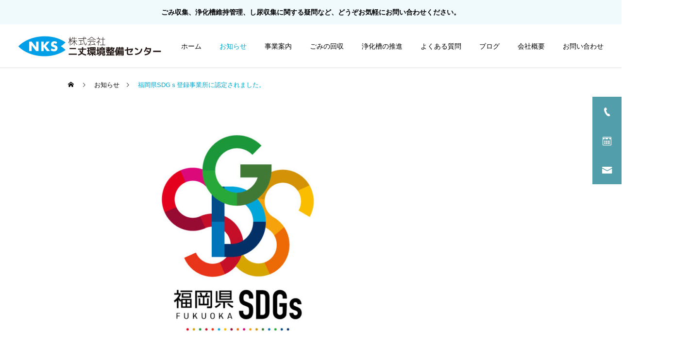

--- FILE ---
content_type: text/html; charset=UTF-8
request_url: https://nijyokankyo.com/news/%E7%A6%8F%E5%B2%A1%E7%9C%8Csdg%EF%BD%93%E7%99%BB%E9%8C%B2%E4%BA%8B%E6%A5%AD%E6%89%80%E3%81%AB%E8%AA%8D%E5%AE%9A%E3%81%95%E3%82%8C%E3%81%BE%E3%81%97%E3%81%9F%E3%80%82/
body_size: 21811
content:
<!DOCTYPE html>
<html class="pc" lang="ja">
<head prefix="og: https://ogp.me/ns# fb: https://ogp.me/ns/fb#">
<meta charset="UTF-8">
<!--[if IE]><meta http-equiv="X-UA-Compatible" content="IE=edge"><![endif]-->
<meta name="viewport" content="width=device-width">
<meta name="description" content="福岡県糸島市 ごみ・し尿の収集運搬、浄化槽の維持管理清掃">
<link rel="pingback" href="https://nijyokankyo.com/home/xmlrpc.php">
<link rel="shortcut icon" href="https://nijyokankyo.com/home/wp-content/uploads/2021/05/NKS-favicon.png">
<title>福岡県SDGｓ登録事業所に認定されました。 | 二丈環境整備センター</title>
<meta name='robots' content='max-image-preview:large' />
<meta property="og:type" content="article">
<meta property="og:url" content="https://nijyokankyo.com/news/%E7%A6%8F%E5%B2%A1%E7%9C%8Csdg%EF%BD%93%E7%99%BB%E9%8C%B2%E4%BA%8B%E6%A5%AD%E6%89%80%E3%81%AB%E8%AA%8D%E5%AE%9A%E3%81%95%E3%82%8C%E3%81%BE%E3%81%97%E3%81%9F%E3%80%82/">
<meta property="og:title" content="福岡県SDGｓ登録事業所に認定されました。 | 二丈環境整備センター">
<meta property="og:description" content="福岡県糸島市 ごみ・し尿の収集運搬、浄化槽の維持管理清掃">
<meta property="og:site_name" content="二丈環境整備センター">
<meta property="og:image" content="https://nijyokankyo.com/home/wp-content/uploads/2023/03/tate_01_color.jpg">
<meta property="og:image:secure_url" content="https://nijyokankyo.com/home/wp-content/uploads/2023/03/tate_01_color.jpg"> 
<meta property="og:image:width" content="842"> 
<meta property="og:image:height" content="595">
<meta property="fb:app_id" content="487269709441567">
<meta name="twitter:card" content="summary">
<meta name="twitter:title" content="福岡県SDGｓ登録事業所に認定されました。 | 二丈環境整備センター">
<meta property="twitter:description" content="福岡県糸島市 ごみ・し尿の収集運搬、浄化槽の維持管理清掃">
<meta name="twitter:image:src" content="https://nijyokankyo.com/home/wp-content/uploads/2023/03/tate_01_color-250x250.jpg">
<link rel='dns-prefetch' href='//www.googletagmanager.com' />
<link rel="alternate" type="application/rss+xml" title="二丈環境整備センター &raquo; フィード" href="https://nijyokankyo.com/feed/" />
<link rel="alternate" type="application/rss+xml" title="二丈環境整備センター &raquo; コメントフィード" href="https://nijyokankyo.com/comments/feed/" />
<link rel="alternate" title="oEmbed (JSON)" type="application/json+oembed" href="https://nijyokankyo.com/wp-json/oembed/1.0/embed?url=https%3A%2F%2Fnijyokankyo.com%2Fnews%2F%25e7%25a6%258f%25e5%25b2%25a1%25e7%259c%258csdg%25ef%25bd%2593%25e7%2599%25bb%25e9%258c%25b2%25e4%25ba%258b%25e6%25a5%25ad%25e6%2589%2580%25e3%2581%25ab%25e8%25aa%258d%25e5%25ae%259a%25e3%2581%2595%25e3%2582%258c%25e3%2581%25be%25e3%2581%2597%25e3%2581%259f%25e3%2580%2582%2F" />
<link rel="alternate" title="oEmbed (XML)" type="text/xml+oembed" href="https://nijyokankyo.com/wp-json/oembed/1.0/embed?url=https%3A%2F%2Fnijyokankyo.com%2Fnews%2F%25e7%25a6%258f%25e5%25b2%25a1%25e7%259c%258csdg%25ef%25bd%2593%25e7%2599%25bb%25e9%258c%25b2%25e4%25ba%258b%25e6%25a5%25ad%25e6%2589%2580%25e3%2581%25ab%25e8%25aa%258d%25e5%25ae%259a%25e3%2581%2595%25e3%2582%258c%25e3%2581%25be%25e3%2581%2597%25e3%2581%259f%25e3%2580%2582%2F&#038;format=xml" />
<link rel="preconnect" href="https://fonts.googleapis.com">
<link rel="preconnect" href="https://fonts.gstatic.com" crossorigin>
<link href="https://fonts.googleapis.com/css2?family=Noto+Sans+JP:wght@400;600" rel="stylesheet">
<style id='wp-img-auto-sizes-contain-inline-css' type='text/css'>
img:is([sizes=auto i],[sizes^="auto," i]){contain-intrinsic-size:3000px 1500px}
/*# sourceURL=wp-img-auto-sizes-contain-inline-css */
</style>
<!-- <link rel='stylesheet' id='style-css' href='https://nijyokankyo.com/home/wp-content/themes/cure_tcd082/style.css?ver=2.15.2' type='text/css' media='all' /> -->
<link rel="stylesheet" type="text/css" href="//nijyokankyo.com/home/wp-content/cache/wpfc-minified/2p1cylwh/g1iry.css" media="all"/>
<style id='wp-block-library-inline-css' type='text/css'>
:root{--wp-block-synced-color:#7a00df;--wp-block-synced-color--rgb:122,0,223;--wp-bound-block-color:var(--wp-block-synced-color);--wp-editor-canvas-background:#ddd;--wp-admin-theme-color:#007cba;--wp-admin-theme-color--rgb:0,124,186;--wp-admin-theme-color-darker-10:#006ba1;--wp-admin-theme-color-darker-10--rgb:0,107,160.5;--wp-admin-theme-color-darker-20:#005a87;--wp-admin-theme-color-darker-20--rgb:0,90,135;--wp-admin-border-width-focus:2px}@media (min-resolution:192dpi){:root{--wp-admin-border-width-focus:1.5px}}.wp-element-button{cursor:pointer}:root .has-very-light-gray-background-color{background-color:#eee}:root .has-very-dark-gray-background-color{background-color:#313131}:root .has-very-light-gray-color{color:#eee}:root .has-very-dark-gray-color{color:#313131}:root .has-vivid-green-cyan-to-vivid-cyan-blue-gradient-background{background:linear-gradient(135deg,#00d084,#0693e3)}:root .has-purple-crush-gradient-background{background:linear-gradient(135deg,#34e2e4,#4721fb 50%,#ab1dfe)}:root .has-hazy-dawn-gradient-background{background:linear-gradient(135deg,#faaca8,#dad0ec)}:root .has-subdued-olive-gradient-background{background:linear-gradient(135deg,#fafae1,#67a671)}:root .has-atomic-cream-gradient-background{background:linear-gradient(135deg,#fdd79a,#004a59)}:root .has-nightshade-gradient-background{background:linear-gradient(135deg,#330968,#31cdcf)}:root .has-midnight-gradient-background{background:linear-gradient(135deg,#020381,#2874fc)}:root{--wp--preset--font-size--normal:16px;--wp--preset--font-size--huge:42px}.has-regular-font-size{font-size:1em}.has-larger-font-size{font-size:2.625em}.has-normal-font-size{font-size:var(--wp--preset--font-size--normal)}.has-huge-font-size{font-size:var(--wp--preset--font-size--huge)}.has-text-align-center{text-align:center}.has-text-align-left{text-align:left}.has-text-align-right{text-align:right}.has-fit-text{white-space:nowrap!important}#end-resizable-editor-section{display:none}.aligncenter{clear:both}.items-justified-left{justify-content:flex-start}.items-justified-center{justify-content:center}.items-justified-right{justify-content:flex-end}.items-justified-space-between{justify-content:space-between}.screen-reader-text{border:0;clip-path:inset(50%);height:1px;margin:-1px;overflow:hidden;padding:0;position:absolute;width:1px;word-wrap:normal!important}.screen-reader-text:focus{background-color:#ddd;clip-path:none;color:#444;display:block;font-size:1em;height:auto;left:5px;line-height:normal;padding:15px 23px 14px;text-decoration:none;top:5px;width:auto;z-index:100000}html :where(.has-border-color){border-style:solid}html :where([style*=border-top-color]){border-top-style:solid}html :where([style*=border-right-color]){border-right-style:solid}html :where([style*=border-bottom-color]){border-bottom-style:solid}html :where([style*=border-left-color]){border-left-style:solid}html :where([style*=border-width]){border-style:solid}html :where([style*=border-top-width]){border-top-style:solid}html :where([style*=border-right-width]){border-right-style:solid}html :where([style*=border-bottom-width]){border-bottom-style:solid}html :where([style*=border-left-width]){border-left-style:solid}html :where(img[class*=wp-image-]){height:auto;max-width:100%}:where(figure){margin:0 0 1em}html :where(.is-position-sticky){--wp-admin--admin-bar--position-offset:var(--wp-admin--admin-bar--height,0px)}@media screen and (max-width:600px){html :where(.is-position-sticky){--wp-admin--admin-bar--position-offset:0px}}
/*# sourceURL=wp-block-library-inline-css */
</style><style id='global-styles-inline-css' type='text/css'>
:root{--wp--preset--aspect-ratio--square: 1;--wp--preset--aspect-ratio--4-3: 4/3;--wp--preset--aspect-ratio--3-4: 3/4;--wp--preset--aspect-ratio--3-2: 3/2;--wp--preset--aspect-ratio--2-3: 2/3;--wp--preset--aspect-ratio--16-9: 16/9;--wp--preset--aspect-ratio--9-16: 9/16;--wp--preset--color--black: #000000;--wp--preset--color--cyan-bluish-gray: #abb8c3;--wp--preset--color--white: #ffffff;--wp--preset--color--pale-pink: #f78da7;--wp--preset--color--vivid-red: #cf2e2e;--wp--preset--color--luminous-vivid-orange: #ff6900;--wp--preset--color--luminous-vivid-amber: #fcb900;--wp--preset--color--light-green-cyan: #7bdcb5;--wp--preset--color--vivid-green-cyan: #00d084;--wp--preset--color--pale-cyan-blue: #8ed1fc;--wp--preset--color--vivid-cyan-blue: #0693e3;--wp--preset--color--vivid-purple: #9b51e0;--wp--preset--gradient--vivid-cyan-blue-to-vivid-purple: linear-gradient(135deg,rgb(6,147,227) 0%,rgb(155,81,224) 100%);--wp--preset--gradient--light-green-cyan-to-vivid-green-cyan: linear-gradient(135deg,rgb(122,220,180) 0%,rgb(0,208,130) 100%);--wp--preset--gradient--luminous-vivid-amber-to-luminous-vivid-orange: linear-gradient(135deg,rgb(252,185,0) 0%,rgb(255,105,0) 100%);--wp--preset--gradient--luminous-vivid-orange-to-vivid-red: linear-gradient(135deg,rgb(255,105,0) 0%,rgb(207,46,46) 100%);--wp--preset--gradient--very-light-gray-to-cyan-bluish-gray: linear-gradient(135deg,rgb(238,238,238) 0%,rgb(169,184,195) 100%);--wp--preset--gradient--cool-to-warm-spectrum: linear-gradient(135deg,rgb(74,234,220) 0%,rgb(151,120,209) 20%,rgb(207,42,186) 40%,rgb(238,44,130) 60%,rgb(251,105,98) 80%,rgb(254,248,76) 100%);--wp--preset--gradient--blush-light-purple: linear-gradient(135deg,rgb(255,206,236) 0%,rgb(152,150,240) 100%);--wp--preset--gradient--blush-bordeaux: linear-gradient(135deg,rgb(254,205,165) 0%,rgb(254,45,45) 50%,rgb(107,0,62) 100%);--wp--preset--gradient--luminous-dusk: linear-gradient(135deg,rgb(255,203,112) 0%,rgb(199,81,192) 50%,rgb(65,88,208) 100%);--wp--preset--gradient--pale-ocean: linear-gradient(135deg,rgb(255,245,203) 0%,rgb(182,227,212) 50%,rgb(51,167,181) 100%);--wp--preset--gradient--electric-grass: linear-gradient(135deg,rgb(202,248,128) 0%,rgb(113,206,126) 100%);--wp--preset--gradient--midnight: linear-gradient(135deg,rgb(2,3,129) 0%,rgb(40,116,252) 100%);--wp--preset--font-size--small: 13px;--wp--preset--font-size--medium: 20px;--wp--preset--font-size--large: 36px;--wp--preset--font-size--x-large: 42px;--wp--preset--spacing--20: 0.44rem;--wp--preset--spacing--30: 0.67rem;--wp--preset--spacing--40: 1rem;--wp--preset--spacing--50: 1.5rem;--wp--preset--spacing--60: 2.25rem;--wp--preset--spacing--70: 3.38rem;--wp--preset--spacing--80: 5.06rem;--wp--preset--shadow--natural: 6px 6px 9px rgba(0, 0, 0, 0.2);--wp--preset--shadow--deep: 12px 12px 50px rgba(0, 0, 0, 0.4);--wp--preset--shadow--sharp: 6px 6px 0px rgba(0, 0, 0, 0.2);--wp--preset--shadow--outlined: 6px 6px 0px -3px rgb(255, 255, 255), 6px 6px rgb(0, 0, 0);--wp--preset--shadow--crisp: 6px 6px 0px rgb(0, 0, 0);}:where(.is-layout-flex){gap: 0.5em;}:where(.is-layout-grid){gap: 0.5em;}body .is-layout-flex{display: flex;}.is-layout-flex{flex-wrap: wrap;align-items: center;}.is-layout-flex > :is(*, div){margin: 0;}body .is-layout-grid{display: grid;}.is-layout-grid > :is(*, div){margin: 0;}:where(.wp-block-columns.is-layout-flex){gap: 2em;}:where(.wp-block-columns.is-layout-grid){gap: 2em;}:where(.wp-block-post-template.is-layout-flex){gap: 1.25em;}:where(.wp-block-post-template.is-layout-grid){gap: 1.25em;}.has-black-color{color: var(--wp--preset--color--black) !important;}.has-cyan-bluish-gray-color{color: var(--wp--preset--color--cyan-bluish-gray) !important;}.has-white-color{color: var(--wp--preset--color--white) !important;}.has-pale-pink-color{color: var(--wp--preset--color--pale-pink) !important;}.has-vivid-red-color{color: var(--wp--preset--color--vivid-red) !important;}.has-luminous-vivid-orange-color{color: var(--wp--preset--color--luminous-vivid-orange) !important;}.has-luminous-vivid-amber-color{color: var(--wp--preset--color--luminous-vivid-amber) !important;}.has-light-green-cyan-color{color: var(--wp--preset--color--light-green-cyan) !important;}.has-vivid-green-cyan-color{color: var(--wp--preset--color--vivid-green-cyan) !important;}.has-pale-cyan-blue-color{color: var(--wp--preset--color--pale-cyan-blue) !important;}.has-vivid-cyan-blue-color{color: var(--wp--preset--color--vivid-cyan-blue) !important;}.has-vivid-purple-color{color: var(--wp--preset--color--vivid-purple) !important;}.has-black-background-color{background-color: var(--wp--preset--color--black) !important;}.has-cyan-bluish-gray-background-color{background-color: var(--wp--preset--color--cyan-bluish-gray) !important;}.has-white-background-color{background-color: var(--wp--preset--color--white) !important;}.has-pale-pink-background-color{background-color: var(--wp--preset--color--pale-pink) !important;}.has-vivid-red-background-color{background-color: var(--wp--preset--color--vivid-red) !important;}.has-luminous-vivid-orange-background-color{background-color: var(--wp--preset--color--luminous-vivid-orange) !important;}.has-luminous-vivid-amber-background-color{background-color: var(--wp--preset--color--luminous-vivid-amber) !important;}.has-light-green-cyan-background-color{background-color: var(--wp--preset--color--light-green-cyan) !important;}.has-vivid-green-cyan-background-color{background-color: var(--wp--preset--color--vivid-green-cyan) !important;}.has-pale-cyan-blue-background-color{background-color: var(--wp--preset--color--pale-cyan-blue) !important;}.has-vivid-cyan-blue-background-color{background-color: var(--wp--preset--color--vivid-cyan-blue) !important;}.has-vivid-purple-background-color{background-color: var(--wp--preset--color--vivid-purple) !important;}.has-black-border-color{border-color: var(--wp--preset--color--black) !important;}.has-cyan-bluish-gray-border-color{border-color: var(--wp--preset--color--cyan-bluish-gray) !important;}.has-white-border-color{border-color: var(--wp--preset--color--white) !important;}.has-pale-pink-border-color{border-color: var(--wp--preset--color--pale-pink) !important;}.has-vivid-red-border-color{border-color: var(--wp--preset--color--vivid-red) !important;}.has-luminous-vivid-orange-border-color{border-color: var(--wp--preset--color--luminous-vivid-orange) !important;}.has-luminous-vivid-amber-border-color{border-color: var(--wp--preset--color--luminous-vivid-amber) !important;}.has-light-green-cyan-border-color{border-color: var(--wp--preset--color--light-green-cyan) !important;}.has-vivid-green-cyan-border-color{border-color: var(--wp--preset--color--vivid-green-cyan) !important;}.has-pale-cyan-blue-border-color{border-color: var(--wp--preset--color--pale-cyan-blue) !important;}.has-vivid-cyan-blue-border-color{border-color: var(--wp--preset--color--vivid-cyan-blue) !important;}.has-vivid-purple-border-color{border-color: var(--wp--preset--color--vivid-purple) !important;}.has-vivid-cyan-blue-to-vivid-purple-gradient-background{background: var(--wp--preset--gradient--vivid-cyan-blue-to-vivid-purple) !important;}.has-light-green-cyan-to-vivid-green-cyan-gradient-background{background: var(--wp--preset--gradient--light-green-cyan-to-vivid-green-cyan) !important;}.has-luminous-vivid-amber-to-luminous-vivid-orange-gradient-background{background: var(--wp--preset--gradient--luminous-vivid-amber-to-luminous-vivid-orange) !important;}.has-luminous-vivid-orange-to-vivid-red-gradient-background{background: var(--wp--preset--gradient--luminous-vivid-orange-to-vivid-red) !important;}.has-very-light-gray-to-cyan-bluish-gray-gradient-background{background: var(--wp--preset--gradient--very-light-gray-to-cyan-bluish-gray) !important;}.has-cool-to-warm-spectrum-gradient-background{background: var(--wp--preset--gradient--cool-to-warm-spectrum) !important;}.has-blush-light-purple-gradient-background{background: var(--wp--preset--gradient--blush-light-purple) !important;}.has-blush-bordeaux-gradient-background{background: var(--wp--preset--gradient--blush-bordeaux) !important;}.has-luminous-dusk-gradient-background{background: var(--wp--preset--gradient--luminous-dusk) !important;}.has-pale-ocean-gradient-background{background: var(--wp--preset--gradient--pale-ocean) !important;}.has-electric-grass-gradient-background{background: var(--wp--preset--gradient--electric-grass) !important;}.has-midnight-gradient-background{background: var(--wp--preset--gradient--midnight) !important;}.has-small-font-size{font-size: var(--wp--preset--font-size--small) !important;}.has-medium-font-size{font-size: var(--wp--preset--font-size--medium) !important;}.has-large-font-size{font-size: var(--wp--preset--font-size--large) !important;}.has-x-large-font-size{font-size: var(--wp--preset--font-size--x-large) !important;}
/*# sourceURL=global-styles-inline-css */
</style>
<style id='classic-theme-styles-inline-css' type='text/css'>
/*! This file is auto-generated */
.wp-block-button__link{color:#fff;background-color:#32373c;border-radius:9999px;box-shadow:none;text-decoration:none;padding:calc(.667em + 2px) calc(1.333em + 2px);font-size:1.125em}.wp-block-file__button{background:#32373c;color:#fff;text-decoration:none}
/*# sourceURL=/wp-includes/css/classic-themes.min.css */
</style>
<style id='dominant-color-styles-inline-css' type='text/css'>
img[data-dominant-color]:not(.has-transparency) { background-color: var(--dominant-color); }
/*# sourceURL=dominant-color-styles-inline-css */
</style>
<style>:root {
--tcd-font-type1: Arial,"Hiragino Sans","Yu Gothic Medium","Meiryo",sans-serif;
--tcd-font-type2: "Times New Roman",Times,"Yu Mincho","游明朝","游明朝体","Hiragino Mincho Pro",serif;
--tcd-font-type3: Palatino,"Yu Kyokasho","游教科書体","UD デジタル 教科書体 N","游明朝","游明朝体","Hiragino Mincho Pro","Meiryo",serif;
--tcd-font-type-logo: "Noto Sans JP",sans-serif;
}</style>
<script src='//nijyokankyo.com/home/wp-content/cache/wpfc-minified/kc5cjhsw/g1iry.js' type="text/javascript"></script>
<!-- <script type="text/javascript" src="https://nijyokankyo.com/home/wp-includes/js/jquery/jquery.min.js?ver=3.7.1" id="jquery-core-js"></script> -->
<!-- <script type="text/javascript" src="https://nijyokankyo.com/home/wp-includes/js/jquery/jquery-migrate.min.js?ver=3.4.1" id="jquery-migrate-js"></script> -->
<!-- Site Kit によって追加された Google タグ（gtag.js）スニペット -->
<!-- Google アナリティクス スニペット (Site Kit が追加) -->
<script type="text/javascript" src="https://www.googletagmanager.com/gtag/js?id=GT-TQK4HFM" id="google_gtagjs-js" async></script>
<script type="text/javascript" id="google_gtagjs-js-after">
/* <![CDATA[ */
window.dataLayer = window.dataLayer || [];function gtag(){dataLayer.push(arguments);}
gtag("set","linker",{"domains":["nijyokankyo.com"]});
gtag("js", new Date());
gtag("set", "developer_id.dZTNiMT", true);
gtag("config", "GT-TQK4HFM");
//# sourceURL=google_gtagjs-js-after
/* ]]> */
</script>
<link rel="https://api.w.org/" href="https://nijyokankyo.com/wp-json/" /><link rel="alternate" title="JSON" type="application/json" href="https://nijyokankyo.com/wp-json/wp/v2/news/899" /><link rel="canonical" href="https://nijyokankyo.com/news/%e7%a6%8f%e5%b2%a1%e7%9c%8csdg%ef%bd%93%e7%99%bb%e9%8c%b2%e4%ba%8b%e6%a5%ad%e6%89%80%e3%81%ab%e8%aa%8d%e5%ae%9a%e3%81%95%e3%82%8c%e3%81%be%e3%81%97%e3%81%9f%e3%80%82/" />
<link rel='shortlink' href='https://nijyokankyo.com/?p=899' />
<meta name="generator" content="dominant-color-images 1.2.0">
<meta name="generator" content="Site Kit by Google 1.170.0" /><meta name="generator" content="performance-lab 4.0.1; plugins: dominant-color-images, embed-optimizer, performant-translations, speculation-rules">
<meta name="generator" content="performant-translations 1.2.0">
<link rel="apple-touch-icon" sizes="180x180" href="/home/wp-content/uploads/fbrfg/apple-touch-icon.png">
<link rel="icon" type="image/png" sizes="32x32" href="/home/wp-content/uploads/fbrfg/favicon-32x32.png">
<link rel="icon" type="image/png" sizes="16x16" href="/home/wp-content/uploads/fbrfg/favicon-16x16.png">
<link rel="manifest" href="/home/wp-content/uploads/fbrfg/site.webmanifest">
<link rel="mask-icon" href="/home/wp-content/uploads/fbrfg/safari-pinned-tab.svg" color="#5bbad5">
<link rel="shortcut icon" href="/home/wp-content/uploads/fbrfg/favicon.ico">
<meta name="msapplication-TileColor" content="#da532c">
<meta name="msapplication-config" content="/home/wp-content/uploads/fbrfg/browserconfig.xml">
<meta name="theme-color" content="#ffffff"><!-- <link rel="stylesheet" href="https://nijyokankyo.com/home/wp-content/themes/cure_tcd082/css/design-plus.css?ver=2.15.2"> -->
<!-- <link rel="stylesheet" href="https://nijyokankyo.com/home/wp-content/themes/cure_tcd082/css/sns-botton.css?ver=2.15.2"> -->
<link rel="stylesheet" type="text/css" href="//nijyokankyo.com/home/wp-content/cache/wpfc-minified/861xi3zh/g1iry.css" media="all"/>
<!-- <link rel="stylesheet" media="screen and (max-width:1251px)" href="https://nijyokankyo.com/home/wp-content/themes/cure_tcd082/css/responsive.css?ver=2.15.2"> -->
<!-- <link rel="stylesheet" media="screen and (max-width:1251px)" href="https://nijyokankyo.com/home/wp-content/themes/cure_tcd082/css/footer-bar.css?ver=2.15.2"> -->
<link rel="stylesheet" type="text/css" href="//nijyokankyo.com/home/wp-content/cache/wpfc-minified/2df1lm5p/g1iry.css" media="screen and (max-width:1251px)"/>
<script src='//nijyokankyo.com/home/wp-content/cache/wpfc-minified/1czjkvfx/g1iry.js' type="text/javascript"></script>
<!-- <script src="https://nijyokankyo.com/home/wp-content/themes/cure_tcd082/js/jquery.easing.1.4.js?ver=2.15.2"></script> -->
<!-- <script src="https://nijyokankyo.com/home/wp-content/themes/cure_tcd082/js/jscript.js?ver=2.15.2"></script> -->
<!-- <script src="https://nijyokankyo.com/home/wp-content/themes/cure_tcd082/js/comment.js?ver=2.15.2"></script> -->
<!-- <link rel="stylesheet" href="https://nijyokankyo.com/home/wp-content/themes/cure_tcd082/js/simplebar.css?ver=2.15.2"> -->
<link rel="stylesheet" type="text/css" href="//nijyokankyo.com/home/wp-content/cache/wpfc-minified/kdas9z7u/g1iry.css" media="all"/>
<!-- <script src="https://nijyokankyo.com/home/wp-content/themes/cure_tcd082/js/simplebar.min.js?ver=2.15.2"></script> -->
<!-- <script src="https://nijyokankyo.com/home/wp-content/themes/cure_tcd082/js/header_fix.js?ver=2.15.2"></script> -->
<!-- <script src="https://nijyokankyo.com/home/wp-content/themes/cure_tcd082/js/header_fix_mobile.js?ver=2.15.2"></script> -->
<style type="text/css">
body, input, textarea { font-family:var(--tcd-font-type1); }
.rich_font, .p-vertical { font-family: var(--tcd-font-type1); }
.rich_font_1 { font-family: var(--tcd-font-type1); }
.rich_font_2 { font-family: var(--tcd-font-type2); font-weight:500; }
.rich_font_3 { font-family: var(--tcd-font-type3); font-weight:500; }
.rich_font_logo { font-family: var(--tcd-font-type-logo); font-weight: bold !important;}
.post_content, #next_prev_post { font-family: var(--tcd-font-type1);}
.widget_headline, .widget_block .wp-block-heading { font-family: var(--tcd-font-type1); }
#header { background:#ffffff; }
body.home #header.active { background:#ffffff; }
#side_button a { background:#529eaa; }
#side_button a:hover { background:#37828e; }
#side_button .num1:before { color:#ffffff; }
#side_button .num2:before { color:#ffffff; }
#side_button .num3:before { color:#ffffff; }
body.home #header_logo .logo a, body.home #global_menu > ul > li > a { color:#ffffff; }
body.home #header_logo .logo a:hover, body.home #global_menu > ul > li > a:hover, #global_menu > ul > li.active > a, #global_menu > ul > li.active_button > a { color:#00a7ce !important; }
body.home #header.active #header_logo .logo a, #global_menu > ul > li > a, body.home #header.active #global_menu > ul > li > a { color:#000000; }
#global_menu ul ul a { color:#ffffff; background:#007997; }
#global_menu ul ul a:hover { background:#00a7ce; }
body.home #menu_button span { background:#ffffff; }
#menu_button span { background:#000; }
#menu_button:hover span { background:#00a7ce !important; }
#drawer_menu { background:#222222; }
#mobile_menu a, .mobile #lang_button a { color:#ffffff; background:#222222; border-bottom:1px solid #444444; }
#mobile_menu li li a { color:#ffffff; background:#333333; }
#mobile_menu a:hover, #drawer_menu .close_button:hover, #mobile_menu .child_menu_button:hover, .mobile #lang_button a:hover { color:#ffffff; background:#00a7ce; }
#mobile_menu li li a:hover { color:#ffffff; }
.megamenu_service_list { background:#007995; }
.megamenu_service_list .headline { font-size:16px; }
.megamenu_service_list .title { font-size:14px; }
.megamenu_blog_list { background:#007995; }
.megamenu_blog_list .title { font-size:14px; }
#header_message { background:#f0f9fc; color:#000000; }
#close_header_message:before { color:#000000; }
#footer_banner .title { font-size:14px; }
#footer .service_list, #footer .service_list a { color:#ffffff; }
#footer_contact .link_button a { color:#ffffff; background:#02a8c6; }
#footer_contact .link_button a:hover { color:#ffffff; background:#007a96; }
#footer_tel .tel_number .icon:before { color:#00a8c8; }
#footer_schedule { font-size:14px; border-color:#05aac9; }
#footer_schedule td { border-color:#05aac9; color:#00a8c8; }
.footer_info { font-size:16px; }
#return_top a:before { color:#ffffff; }
#return_top a { background:#007a94; }
#return_top a:hover { background:#006277; }
@media screen and (max-width:750px) {
#footer_banner .title { font-size:12px; }
.footer_info { font-size:14px; }
#footer_schedule { font-size:12px; }
}
.author_profile a.avatar img, .animate_image img, .animate_background .image, #recipe_archive .blur_image {
width:100%; height:auto;
-webkit-transition: transform  0.75s ease;
transition: transform  0.75s ease;
}
.author_profile a.avatar:hover img, .animate_image:hover img, .animate_background:hover .image, #recipe_archive a:hover .blur_image {
-webkit-transform: scale(1.2);
transform: scale(1.2);
}
a { color:#000; }
a:hover, #header_logo a:hover, #global_menu > ul > li.current-menu-item > a, .megamenu_blog_list a:hover .title, #footer a:hover, #footer_social_link li a:hover:before, #bread_crumb a:hover, #bread_crumb li.home a:hover:after, #bread_crumb, #bread_crumb li.last, #next_prev_post a:hover,
.megamenu_blog_slider a:hover , .megamenu_blog_slider .category a:hover, .megamenu_blog_slider_wrap .carousel_arrow:hover:before, .megamenu_menu_list .carousel_arrow:hover:before, .single_copy_title_url_btn:hover,
.p-dropdown__list li a:hover, .p-dropdown__title:hover, .p-dropdown__title:hover:after, .p-dropdown__title:hover:after, .p-dropdown__list li a:hover, .p-dropdown__list .child_menu_button:hover, .tcdw_search_box_widget .search_area .search_button:hover:before,
#index_news a .date, #index_news_slider a:hover .title, .tcd_category_list a:hover, .tcd_category_list .child_menu_button:hover, .styled_post_list1 a:hover .title,
#post_title_area .post_meta a:hover, #single_author_title_area .author_link li a:hover:before, .author_profile a:hover, .author_profile .author_link li a:hover:before, #post_meta_bottom a:hover, .cardlink_title a:hover, .comment a:hover, .comment_form_wrapper a:hover, #searchform .submit_button:hover:before
{ color: #00a7ce; }
#footer_sns li.note a:hover:before, .author_profile .author_link li.note a:hover:before { background-color: #00a7ce; }
#comment_tab li.active a, #submit_comment:hover, #cancel_comment_reply a:hover, #wp-calendar #prev a:hover, #wp-calendar #next a:hover, #wp-calendar td a:hover,
#post_pagination p, #post_pagination a:hover, #p_readmore .button:hover, .page_navi a:hover, .page_navi span.current, #post_pagination a:hover,.c-pw__btn:hover, #post_pagination a:hover, #comment_tab li a:hover,
.post_slider_widget .slick-dots button:hover::before, .post_slider_widget .slick-dots .slick-active button::before
{ background-color: #00a7ce; }
.widget_headline, #comment_textarea textarea:focus, .c-pw__box-input:focus, .page_navi a:hover, .page_navi span.current, #post_pagination p, #post_pagination a:hover
{ border-color: #00a7ce; }
.post_content a, .custom-html-widget a { color:#000000; }
.post_content a:hover, .custom-html-widget a:hover { color:#00a7ce; }
.cat_id_2 a { color:#ffffff !important; background:#02a8c6 !important; }
.cat_id_2 a:hover { color:#ffffff !important; background:#007a96 !important; }
.styled_h2 {
font-size:22px !important; text-align:left; color:#000000;   border-top:1px solid #222222;
border-bottom:1px solid #222222;
border-left:0px solid #222222;
border-right:0px solid #222222;
padding:30px 0px 30px 0px !important;
margin:0px 0px 30px !important;
}
.styled_h3 {
font-size:20px !important; text-align:left; color:#000000;   border-top:2px solid #222222;
border-bottom:1px solid #dddddd;
border-left:0px solid #dddddd;
border-right:0px solid #dddddd;
padding:30px 0px 30px 20px !important;
margin:0px 0px 30px !important;
}
.styled_h4 {
font-size:18px !important; text-align:left; color:#000000;   border-top:0px solid #dddddd;
border-bottom:0px solid #dddddd;
border-left:2px solid #222222;
border-right:0px solid #dddddd;
padding:10px 0px 10px 15px !important;
margin:0px 0px 30px !important;
}
.styled_h5 {
font-size:16px !important; text-align:left; color:#000000;   border-top:0px solid #dddddd;
border-bottom:0px solid #dddddd;
border-left:0px solid #dddddd;
border-right:0px solid #dddddd;
padding:15px 15px 15px 15px !important;
margin:0px 0px 30px !important;
}
.q_custom_button1 { background: #535353; color: #ffffff !important; border-color: #535353 !important; }
.q_custom_button1:hover, .q_custom_button1:focus { background: #7d7d7d; color: #ffffff !important; border-color: #7d7d7d !important; }
.q_custom_button2 { background: #535353; color: #ffffff !important; border-color: #535353 !important; }
.q_custom_button2:hover, .q_custom_button2:focus { background: #7d7d7d; color: #ffffff !important; border-color: #7d7d7d !important; }
.q_custom_button3 { background: #535353; color: #ffffff !important; border-color: #535353 !important; }
.q_custom_button3:hover, .q_custom_button3:focus { background: #7d7d7d; color: #ffffff !important; border-color: #7d7d7d !important; }
.speech_balloon_left1 .speach_balloon_text { background-color: #ffdfdf; border-color: #ffdfdf; color: #000000 }
.speech_balloon_left1 .speach_balloon_text::before { border-right-color: #ffdfdf }
.speech_balloon_left1 .speach_balloon_text::after { border-right-color: #ffdfdf }
.speech_balloon_left2 .speach_balloon_text { background-color: #ffffff; border-color: #ff5353; color: #000000 }
.speech_balloon_left2 .speach_balloon_text::before { border-right-color: #ff5353 }
.speech_balloon_left2 .speach_balloon_text::after { border-right-color: #ffffff }
.speech_balloon_right1 .speach_balloon_text { background-color: #ccf4ff; border-color: #ccf4ff; color: #000000 }
.speech_balloon_right1 .speach_balloon_text::before { border-left-color: #ccf4ff }
.speech_balloon_right1 .speach_balloon_text::after { border-left-color: #ccf4ff }
.speech_balloon_right2 .speach_balloon_text { background-color: #ffffff; border-color: #0789b5; color: #000000 }
.speech_balloon_right2 .speach_balloon_text::before { border-left-color: #0789b5 }
.speech_balloon_right2 .speach_balloon_text::after { border-left-color: #ffffff }
.qt_google_map .pb_googlemap_custom-overlay-inner { background:#000000; color:#ffffff; }
.qt_google_map .pb_googlemap_custom-overlay-inner::after { border-color:#000000 transparent transparent transparent; }
</style>
<style id="current-page-style" type="text/css">
#page_header .title { font-size:32px; color:#FFFFFF; }
#page_header .sub_title { font-size:16px; color:#FFFFFF; background:#00a7ce; }
#post_title_area .title { font-size:24px; }
#article .post_content { font-size:16px; }
#recent_news .headline { font-size:18px; border-color:#00a7ce; }
#recent_news .title { font-size:16px; }
#recent_news .link_button a { color:#ffffff; background:#02a8c6; }
#recent_news .link_button a:hover { color:#ffffff; background:#007a96; }
@media screen and (max-width:750px) {
#page_header .title { font-size:24px; }
#page_header .sub_title { font-size:12px; }
#post_title_area .title { font-size:20px; }
#article .post_content { font-size:14px; }
#recent_news .headline { font-size:15px; }
#recent_news .title { font-size:14px; }
}
#site_wrap { display:none; }
#site_loader_overlay {
background:#02a8c6;
opacity: 1;
position: fixed;
top: 0px;
left: 0px;
width: 100%;
height: 100%;
width: 100vw;
height: 100vh;
z-index: 99999;
}
#site_loader_overlay.slide_up {
top:-100vh; opacity:0;
-webkit-transition: transition: top 1.0s cubic-bezier(0.83, 0, 0.17, 1) 0.4s, opacity 0s cubic-bezier(0.83, 0, 0.17, 1) 1.5s; transition: top 1.0s cubic-bezier(0.83, 0, 0.17, 1) 0.4s, opacity 0s cubic-bezier(0.83, 0, 0.17, 1) 1.5s;
}
#site_loader_overlay.slide_down {
top:100vh; opacity:0;
-webkit-transition: transition: top 1.0s cubic-bezier(0.83, 0, 0.17, 1) 0.4s, opacity 0s cubic-bezier(0.83, 0, 0.17, 1) 1.5s; transition: top 1.0s cubic-bezier(0.83, 0, 0.17, 1) 0.4s, opacity 0s cubic-bezier(0.83, 0, 0.17, 1) 1.5s;
}
#site_loader_overlay.slide_left {
left:-100vw; opactiy:0;
-webkit-transition: transition: left 1.0s cubic-bezier(0.83, 0, 0.17, 1) 0.4s, opacity 0s cubic-bezier(0.83, 0, 0.17, 1) 1.5s; transition: left 1.0s cubic-bezier(0.83, 0, 0.17, 1) 0.4s, opacity 0s cubic-bezier(0.83, 0, 0.17, 1) 1.5s;
}
#site_loader_overlay.slide_right {
left:100vw; opactiy:0;
-webkit-transition: transition: left 1.0s cubic-bezier(0.83, 0, 0.17, 1) 0.4s, opacity 0s cubic-bezier(0.83, 0, 0.17, 1) 1.5s; transition: left 1.0s cubic-bezier(0.83, 0, 0.17, 1) 0.4s, opacity 0s cubic-bezier(0.83, 0, 0.17, 1) 1.5s;
}
#site_loader_logo { position:relative; width:100%; height:100%; }
#site_loader_logo_inner {
position:absolute; text-align:center; width:100%;
top:50%; -ms-transform: translateY(-50%); -webkit-transform: translateY(-50%); transform: translateY(-50%);
}
#site_loader_overlay.active #site_loader_logo_inner {
opacity:0;
-webkit-transition: all 1.0s cubic-bezier(0.22, 1, 0.36, 1) 0s; transition: all 1.0s cubic-bezier(0.22, 1, 0.36, 1) 0s;
}
#site_loader_logo img.mobile { display:none; }
#site_loader_logo_inner p { margin-top:20px; line-height:2; }
@media screen and (max-width:750px) {
#site_loader_logo.has_mobile_logo img.pc { display:none; }
#site_loader_logo.has_mobile_logo img.mobile { display:inline; }
}
#site_loader_logo_inner .message { text-align:left; margin:30px auto 0; display:table; }
#site_loader_logo_inner .message.type2 { text-align:center; }
#site_loader_logo_inner .message.type3 { text-align:right; }
#site_loader_logo_inner .message_inner { display:inline; line-height:1.5; margin:0; }
@media screen and (max-width:750px) {
#site_loader_logo .message { margin:23px auto 0; }
}
/* ----- animation ----- */
#site_loader_logo .logo_image { opacity:0; }
#site_loader_logo .message { opacity:0; }
#site_loader_logo.active .logo_image {
-webkit-animation: opacityAnimation 1.4s ease forwards 0.5s;
animation: opacityAnimation 1.4s ease forwards 0.5s;
}
#site_loader_logo.active .message {
-webkit-animation: opacityAnimation 1.4s ease forwards 1.5s;
animation: opacityAnimation 1.4s ease forwards 1.5s;
}
#site_loader_logo_inner .text { display:inline; }
#site_loader_logo_inner .dot_animation_wrap { display:inline; margin:0 0 0 4px; position:absolute; }
#site_loader_logo_inner .dot_animation { display:inline; }
#site_loader_logo_inner i {
width:2px; height:2px; margin:0 4px 0 0; border-radius:100%;
display:inline-block; background:#000;
-webkit-animation: loading-dots-middle-dots 0.5s linear infinite; -ms-animation: loading-dots-middle-dots 0.5s linear infinite; animation: loading-dots-middle-dots 0.5s linear infinite;
}
#site_loader_logo_inner i:first-child {
opacity: 0;
-webkit-animation: loading-dots-first-dot 0.5s infinite; -ms-animation: loading-dots-first-dot 0.5s linear infinite; animation: loading-dots-first-dot 0.5s linear infinite;
-webkit-transform: translate(-4px); -ms-transform: translate(-4px); transform: translate(-4px);
}
#site_loader_logo_inner i:last-child {
-webkit-animation: loading-dots-last-dot 0.5s linear infinite; -ms-animation: loading-dots-last-dot 0.5s linear infinite; animation: loading-dots-last-dot 0.5s linear infinite;
}
@-webkit-keyframes loading-dots-fadein{
100% { opacity:1; }
}
@keyframes loading-dots-fadein{
100% { opacity:1; }
}
@-webkit-keyframes loading-dots-first-dot {
100% { -webkit-transform:translate(6px); -ms-transform:translate(6px); transform:translate(6px); opacity:1; }
}
@keyframes loading-dots-first-dot {
100% {-webkit-transform:translate(6px);-ms-transform:translate(6px); transform:translate(6px); opacity:1; }
}
@-webkit-keyframes loading-dots-middle-dots { 
100% { -webkit-transform:translate(6px); -ms-transform:translate(6px); transform:translate(6px) }
}
@keyframes loading-dots-middle-dots {
100% { -webkit-transform:translate(6px); -ms-transform:translate(6px); transform:translate(6px) }
}
@-webkit-keyframes loading-dots-last-dot {
100% { -webkit-transform:translate(6px); -ms-transform:translate(6px); transform:translate(6px); opacity:0; }
}
@keyframes loading-dots-last-dot {
100% { -webkit-transform:translate(6px); -ms-transform:translate(6px); transform:translate(6px); opacity:0; }
}
#site_loader_animation {
width: 48px;
height: 48px;
font-size: 10px;
text-indent: -9999em;
position: absolute;
top: 0;
left: 0;
right: 0;
bottom: 0;
margin: auto;
border: 3px solid rgba(0,0,0,0.2);
border-top-color: #000000;
border-radius: 50%;
-webkit-animation: loading-circle 1.1s infinite linear;
animation: loading-circle 1.1s infinite linear;
}
@-webkit-keyframes loading-circle {
0% { -webkit-transform: rotate(0deg); transform: rotate(0deg); }
100% { -webkit-transform: rotate(360deg); transform: rotate(360deg); }
}
@media only screen and (max-width: 767px) {
#site_loader_animation { width: 30px; height: 30px; }
}
@keyframes loading-circle {
0% { -webkit-transform: rotate(0deg); transform: rotate(0deg); }
100% { -webkit-transform: rotate(360deg); transform: rotate(360deg); }
}
#site_loader_overlay.active #site_loader_animation {
opacity:0;
-webkit-transition: all 1.0s cubic-bezier(0.22, 1, 0.36, 1) 0s; transition: all 1.0s cubic-bezier(0.22, 1, 0.36, 1) 0s;
}
#site_loader_logo_inner .message { font-size:16px; color:#ffffff; }
#site_loader_logo_inner i { background:#ffffff; }
@media screen and (max-width:750px) {
#site_loader_logo_inner .message { font-size:14px; }
}
</style>
<style id="tcd_custom_css">.tcd_access_info p { line-height:2.2; }
.tcd_access_info h5 { font-size:16px; margin:0 0 5px 0; }
/* お知らせ（自作PHP）用のCSS */
.news-box {
border: 1px solid #ddd;
padding: 16px;
border-radius: 4px;
}
/* 1行ごとの並び・仕切り線・余白 */
.news-box .listing-item {
display: flex;
justify-content: space-between;
align-items: center;
border-bottom: 1px solid #ddd;
padding: 12px 0;
}
.news-box .listing-item:last-child { border-bottom: none; }
/* タイトルの色とホバー */
.news-box .listing-item a {
text-decoration: none;
color: #333;
}
.news-box .listing-item a:hover {
background: none;        /* 背景グレーは消す */
color: #00a7ce;          /* 旧CSSの青に合わせる */
}
/* 日付の色・サイズ・潰れ防止＆ホバー時の連動色 */
.news-box .date {
font-size: 12px;
color: #888;
margin-left: 20px;
flex-shrink: 0;          /* 長いタイトルで日付が潰れないように */
white-space: nowrap;
}
.news-box .listing-item:hover .date {
color: #00a7ce;
}
/* セクション見出し（「お知らせ」）を旧色に */
.news-box h2,
.news-box .section-title { /* 見出しが外側にあるなら不要 */
color: #00a7ce;
}
.news-box h2 a:hover { color: #007aa0 !important; }
/* ── スマホ最適化：折り返し時の行間を広げる ── */
@media (max-width: 640px) {
.news-box .listing-item { padding: 16px 0; }
.news-box .listing-item a { line-height: 1.7; }
.news-box .date { font-size: 11.5px; }
}
/* さらに狭い画面では日付を2段目に回して詰まりを防止（任意） */
@media (max-width: 380px) {
.news-box .listing-item { flex-wrap: wrap; row-gap: 6px; }
.news-box .listing-item a { flex: 1 1 100%; }
.news-box .date { flex: 0 0 auto; }
}
</style>
<script type="text/javascript">
jQuery(document).ready(function($){
$('.megamenu_blog_slider').slick({
infinite: true,
dots: false,
arrows: false,
slidesToShow: 4,
slidesToScroll: 1,
swipeToSlide: true,
touchThreshold: 20,
adaptiveHeight: false,
pauseOnHover: true,
autoplay: false,
fade: false,
easing: 'easeOutExpo',
speed: 700,
autoplaySpeed: 5000
});
$('.megamenu_blog_list .prev_item').on('click', function() {
$(this).closest('.megamenu_blog_list').find('.megamenu_blog_slider').slick('slickPrev');
});
$('.megamenu_blog_list .next_item').on('click', function() {
$(this).closest('.megamenu_blog_list').find('.megamenu_blog_slider').slick('slickNext');
});
});
</script>
<script type="text/javascript">
jQuery(document).ready(function($){
var side_button_width = $("#side_button").width();
$("#side_button").css('width',side_button_width + 'px').css('left','calc(100% - 60px)').css('opacity','1');
$("#side_button").hover(function(){
$(this).css('left','calc(100% - ' + side_button_width + 'px)');
}, function(){
$(this).css('left','calc(100% - 60px)');
});
var side_button_height = $("#side_button").height();
var header_message_height = $('#header_message').innerHeight();
if ($('#header_message').css('display') == 'none') {
var header_message_height = '';
}
var winW = $(window).width();
if( winW > 1251 ){
$("#side_button").css('top', header_message_height + 149 + 'px');
} else {
$("#side_button").css('top', header_message_height + 157 + 'px');
}
$(window).on('resize', function(){
var winW = $(window).width();
if( winW > 1251 ){
$("#side_button").css('top', header_message_height + 149 + 'px');
} else {
$("#side_button").css('top', header_message_height + 157 + 'px');
}
});
var side_button_position = $('#side_button').offset();
if(side_button_position){
$(window).scroll(function () {
if($(window).scrollTop() > side_button_position.top - 150) {
$("#side_button").addClass('fixed');
} else {
$("#side_button").removeClass('fixed');
}
});
}
});
</script>
<script id="_bownow_ts">
var _bownow_ts = document.createElement('script');
_bownow_ts.charset = 'utf-8';
_bownow_ts.src = 'https://contents.bownow.jp/js/UTC_d641e5deabe9401fc61f/trace.js';
document.getElementsByTagName('head')[0].appendChild(_bownow_ts);
</script><script>
jQuery(function ($) {
var $window = $(window);
var $body = $('body');
// クイックタグ - underline ------------------------------------------
if ($('.q_underline').length) {
var gradient_prefix = null;
$('.q_underline').each(function(){
var bbc = $(this).css('borderBottomColor');
if (jQuery.inArray(bbc, ['transparent', 'rgba(0, 0, 0, 0)']) == -1) {
if (gradient_prefix === null) {
gradient_prefix = '';
var ua = navigator.userAgent.toLowerCase();
if (/webkit/.test(ua)) {
gradient_prefix = '-webkit-';
} else if (/firefox/.test(ua)) {
gradient_prefix = '-moz-';
} else {
gradient_prefix = '';
}
}
$(this).css('borderBottomColor', 'transparent');
if (gradient_prefix) {
$(this).css('backgroundImage', gradient_prefix+'linear-gradient(left, transparent 50%, '+bbc+ ' 50%)');
} else {
$(this).css('backgroundImage', 'linear-gradient(to right, transparent 50%, '+bbc+ ' 50%)');
}
}
});
$window.on('scroll.q_underline', function(){
$('.q_underline:not(.is-active)').each(function(){
if ($body.hasClass('show-serumtal')) {
var left = $(this).offset().left;
if (window.scrollX > left - window.innerHeight) {
$(this).addClass('is-active');
}
} else {
var top = $(this).offset().top;
if (window.scrollY > top - window.innerHeight) {
$(this).addClass('is-active');
}
}
});
if (!$('.q_underline:not(.is-active)').length) {
$window.off('scroll.q_underline');
}
});
}
} );
</script>
<meta name="generator" content="speculation-rules 1.6.0">
<meta data-od-replaced-content="optimization-detective 1.0.0-beta4" name="generator" content="optimization-detective 1.0.0-beta4; url_metric_groups={0:empty, 480:empty, 600:empty, 782:populated}">
<meta name="generator" content="embed-optimizer 1.0.0-beta3">
<noscript><style>.lazyload[data-src]{display:none !important;}</style></noscript><style>.lazyload{background-image:none !important;}.lazyload:before{background-image:none !important;}</style><!-- <link rel="stylesheet" href="https://nijyokankyo.com/home/wp-content/themes/cure_tcd082/pagebuilder/assets/css/pagebuilder.css?ver=1.6.3"> -->
<link rel="stylesheet" type="text/css" href="//nijyokankyo.com/home/wp-content/cache/wpfc-minified/jnjvmfns/g1q6n.css" media="all"/>
<style type="text/css">
.tcd-pb-row.row1 { margin-bottom:30px; background-color:#ffffff; }
.tcd-pb-row.row1 .tcd-pb-col.col1 { width:100%; }
.tcd-pb-row.row1 .tcd-pb-col.col1 .tcd-pb-widget.widget1 { margin-bottom:30px; }
@media only screen and (max-width:767px) {
.tcd-pb-row.row1 { margin-bottom:30px; }
.tcd-pb-row.row1 .tcd-pb-col.col1 .tcd-pb-widget.widget1 { margin-bottom:30px; }
}
.tcd-pb-row.row2 { margin-bottom:30px; background-color:#ffffff; }
.tcd-pb-row.row2 .tcd-pb-col.col1 { width:100%; }
.tcd-pb-row.row2 .tcd-pb-col.col1 .tcd-pb-widget.widget1 { margin-bottom:30px; }
@media only screen and (max-width:767px) {
.tcd-pb-row.row2 { margin-bottom:30px; }
.tcd-pb-row.row2 .tcd-pb-col.col1 .tcd-pb-widget.widget1 { margin-bottom:30px; }
}
.tcd-pb-row.row3 { margin-bottom:30px; background-color:#ffffff; }
.tcd-pb-row.row3 .tcd-pb-col.col1 { width:100%; }
.tcd-pb-row.row3 .tcd-pb-col.col1 .tcd-pb-widget.widget1 { margin-bottom:30px; }
@media only screen and (max-width:767px) {
.tcd-pb-row.row3 { margin-bottom:30px; }
.tcd-pb-row.row3 .tcd-pb-col.col1 .tcd-pb-widget.widget1 { margin-bottom:30px; }
}
.tcd-pb-row.row4 { margin-bottom:30px; background-color:#ffffff; }
.tcd-pb-row.row4 .tcd-pb-col.col1 { width:100%; }
.tcd-pb-row.row4 .tcd-pb-col.col1 .tcd-pb-widget.widget1 { margin-bottom:30px; }
@media only screen and (max-width:767px) {
.tcd-pb-row.row4 { margin-bottom:30px; }
.tcd-pb-row.row4 .tcd-pb-col.col1 .tcd-pb-widget.widget1 { margin-bottom:30px; }
}
.tcd-pb-row.row5 { margin-bottom:30px; background-color:#ffffff; }
.tcd-pb-row.row5 .tcd-pb-col.col1 { width:100%; }
.tcd-pb-row.row5 .tcd-pb-col.col1 .tcd-pb-widget.widget1 { margin-bottom:30px; }
@media only screen and (max-width:767px) {
.tcd-pb-row.row5 { margin-bottom:30px; }
.tcd-pb-row.row5 .tcd-pb-col.col1 .tcd-pb-widget.widget1 { margin-bottom:30px; }
}
</style>
<!-- <link rel='stylesheet' id='slick-style-css' href='https://nijyokankyo.com/home/wp-content/themes/cure_tcd082/js/slick.css?ver=1.0.0' type='text/css' media='all' /> -->
<!-- <link rel='stylesheet' id='mediaelement-css' href='https://nijyokankyo.com/home/wp-includes/js/mediaelement/mediaelementplayer-legacy.min.css?ver=4.2.17' type='text/css' media='all' /> -->
<!-- <link rel='stylesheet' id='wp-mediaelement-css' href='https://nijyokankyo.com/home/wp-includes/js/mediaelement/wp-mediaelement.min.css?ver=6.9' type='text/css' media='all' /> -->
<link rel="stylesheet" type="text/css" href="//nijyokankyo.com/home/wp-content/cache/wpfc-minified/5ftd3qp/g3n24.css" media="all"/>
</head>
<body id="body" class="wp-singular news-template-default single single-news postid-899 wp-embed-responsive wp-theme-cure_tcd082 layout_type1 use_header_fix use_mobile_header_fix">
<div id="container">
<div id="header_message"  style="color:#000000;background-color:#f0f9fc;">
<p class="label"><p style="text-align: left">ごみ収集、浄化槽維持管理、し尿収集に関する疑問など、どうぞお気軽に<a href="https://nijyokankyo.com/contact/">お問い合わせ</a>ください。</p></p>
</div>
<header id="header">
<div id="header_logo">
<div class="logo">
<a href="https://nijyokankyo.com/" title="二丈環境整備センター">
<img class="pc_logo_image type1 lazyload" src="[data-uri]" alt="二丈環境整備センター" title="二丈環境整備センター"  width="295" height="42" data-src="https://nijyokankyo.com/home/wp-content/uploads/2021/05/NKS-logo.png?1768402233" decoding="async" data-eio-rwidth="590" data-eio-rheight="83" /><noscript><img class="pc_logo_image type1" src="https://nijyokankyo.com/home/wp-content/uploads/2021/05/NKS-logo.png?1768402233" alt="二丈環境整備センター" title="二丈環境整備センター"  width="295" height="42" data-eio="l" /></noscript>
<img class="pc_logo_image type2 lazyload" src="[data-uri]" alt="二丈環境整備センター" title="二丈環境整備センター" width="295" height="42" data-src="https://nijyokankyo.com/home/wp-content/uploads/2021/05/NKS-logo-bl.png?1768402233" decoding="async" data-eio-rwidth="590" data-eio-rheight="83" /><noscript><img class="pc_logo_image type2" src="https://nijyokankyo.com/home/wp-content/uploads/2021/05/NKS-logo-bl.png?1768402233" alt="二丈環境整備センター" title="二丈環境整備センター" width="295" height="42" data-eio="l" /></noscript>      <img class="mobile_logo_image type1 lazyload" src="[data-uri]" alt="二丈環境整備センター" title="二丈環境整備センター" width="231" height="33" data-src="https://nijyokankyo.com/home/wp-content/uploads/2021/05/NKS-logo-65.png?1768402233" decoding="async" data-eio-rwidth="462" data-eio-rheight="65" /><noscript><img class="mobile_logo_image type1" src="https://nijyokankyo.com/home/wp-content/uploads/2021/05/NKS-logo-65.png?1768402233" alt="二丈環境整備センター" title="二丈環境整備センター" width="231" height="33" data-eio="l" /></noscript>
<img class="mobile_logo_image type2 lazyload" src="[data-uri]" alt="二丈環境整備センター" title="二丈環境整備センター" width="231" height="33" data-src="https://nijyokankyo.com/home/wp-content/uploads/2021/05/NKS-logo-bl-65.png?1768402233" decoding="async" data-eio-rwidth="462" data-eio-rheight="65" /><noscript><img class="mobile_logo_image type2" src="https://nijyokankyo.com/home/wp-content/uploads/2021/05/NKS-logo-bl-65.png?1768402233" alt="二丈環境整備センター" title="二丈環境整備センター" width="231" height="33" data-eio="l" /></noscript>   </a>
</div>
</div>
<a id="menu_button" href="#"><span></span><span></span><span></span></a>
<nav id="global_menu">
<ul id="menu-%e3%82%b0%e3%83%ad%e3%83%bc%e3%83%90%e3%83%ab%e3%83%a1%e3%83%8b%e3%83%a5%e3%83%bc" class="menu"><li id="menu-item-81" class="menu-item menu-item-type-post_type menu-item-object-page menu-item-home menu-item-81 "><a href="https://nijyokankyo.com/">ホーム</a></li>
<li id="menu-item-74" class="menu-item menu-item-type-post_type menu-item-object-page menu-item-74 current-menu-item"><a href="https://nijyokankyo.com/news/">お知らせ</a></li>
<li id="menu-item-93" class="menu-item menu-item-type-post_type menu-item-object-page menu-item-93 "><a href="https://nijyokankyo.com/about/">事業案内</a></li>
<li id="menu-item-94" class="menu-item menu-item-type-post_type menu-item-object-page menu-item-94 "><a href="https://nijyokankyo.com/service/" class="megamenu_button" data-megamenu="js-megamenu94">ごみの回収</a></li>
<li id="menu-item-1741" class="menu-item menu-item-type-post_type menu-item-object-page menu-item-1741 "><a href="https://nijyokankyo.com/service2/">浄化槽の推進</a></li>
<li id="menu-item-90" class="menu-item menu-item-type-post_type menu-item-object-page menu-item-90 "><a href="https://nijyokankyo.com/faq/">よくある質問</a></li>
<li id="menu-item-77" class="menu-item menu-item-type-post_type menu-item-object-page current_page_parent menu-item-77 "><a href="https://nijyokankyo.com/blog/" class="megamenu_button" data-megamenu="js-megamenu77">ブログ</a></li>
<li id="menu-item-91" class="menu-item menu-item-type-post_type menu-item-object-page menu-item-has-children menu-item-91 "><a href="https://nijyokankyo.com/profile/">会社概要</a>
<ul class="sub-menu">
<li id="menu-item-2775" class="menu-item menu-item-type-post_type menu-item-object-page menu-item-2775 "><a href="https://nijyokankyo.com/recruit/">求人採用情報</a></li>
</ul>
</li>
<li id="menu-item-109" class="menu-item menu-item-type-post_type menu-item-object-page menu-item-has-children menu-item-109 "><a href="https://nijyokankyo.com/contact/">お問い合わせ</a>
<ul class="sub-menu">
<li id="menu-item-223" class="menu-item menu-item-type-post_type menu-item-object-page menu-item-223 "><a href="https://nijyokankyo.com/reserve/">ＷＥＢ予約 / 相談</a></li>
<li id="menu-item-311" class="menu-item menu-item-type-post_type menu-item-object-page menu-item-311 "><a href="https://nijyokankyo.com/mail-undelivery/">メールが届かないお客様へ</a></li>
<li id="menu-item-174" class="menu-item menu-item-type-post_type menu-item-object-page menu-item-privacy-policy menu-item-174 "><a rel="privacy-policy" href="https://nijyokankyo.com/privacy-policy/">プライバシーポリシー</a></li>
</ul>
</li>
</ul>  </nav>
<div class="megamenu_service_list" id="js-megamenu94">
<div class="megamenu_service_list_inner clearfix">
<p class="headline">様々なお悩みに幅広く対応します</p>
<div class="link_button">
<a href="https://nijyokankyo.com/service/">詳細を見る</a>
</div>
<div class="service_list clearfix">
<article class="item">
<a href="https://nijyokankyo.com/service/house/">
<img class="image lazyload" src="[data-uri]" alt="" title="" data-src="https://nijyokankyo.com/home/wp-content/uploads/2020/12/service-01-2.jpg" decoding="async" data-eio-rwidth="100" data-eio-rheight="100"><noscript><img class="image" src="https://nijyokankyo.com/home/wp-content/uploads/2020/12/service-01-2.jpg" alt="" title="" data-eio="l"></noscript>
<div class="title_area">
<p class="title"><span>家庭ごみ</span></p>
</div>
</a>
</article>
<article class="item">
<a href="https://nijyokankyo.com/service/bigsize/">
<img class="image lazyload" src="[data-uri]" alt="" title="" data-src="https://nijyokankyo.com/home/wp-content/uploads/2020/12/service-02-2.jpg" decoding="async" data-eio-rwidth="100" data-eio-rheight="100"><noscript><img class="image" src="https://nijyokankyo.com/home/wp-content/uploads/2020/12/service-02-2.jpg" alt="" title="" data-eio="l"></noscript>
<div class="title_area">
<p class="title"><span>粗大ごみ</span></p>
</div>
</a>
</article>
<article class="item">
<a href="https://nijyokankyo.com/service/biz/">
<img class="image lazyload" src="[data-uri]" alt="" title="" data-src="https://nijyokankyo.com/home/wp-content/uploads/2020/12/service-03-2.jpg" decoding="async" data-eio-rwidth="100" data-eio-rheight="100"><noscript><img class="image" src="https://nijyokankyo.com/home/wp-content/uploads/2020/12/service-03-2.jpg" alt="" title="" data-eio="l"></noscript>
<div class="title_area">
<p class="title"><span>事業所ごみ</span></p>
</div>
</a>
</article>
<article class="item">
<a href="https://nijyokankyo.com/service/other/">
<img class="image lazyload" src="[data-uri]" alt="" title="" data-src="https://nijyokankyo.com/home/wp-content/uploads/2020/12/service-04-2.jpg" decoding="async" data-eio-rwidth="100" data-eio-rheight="100"><noscript><img class="image" src="https://nijyokankyo.com/home/wp-content/uploads/2020/12/service-04-2.jpg" alt="" title="" data-eio="l"></noscript>
<div class="title_area">
<p class="title"><span>特別 / 片付ごみ</span></p>
</div>
</a>
</article>
</div><!-- END .service_list -->
</div>
</div>
<div class="megamenu_blog_list" id="js-megamenu77">
<div class="megamenu_blog_list_inner clearfix">
<div class="megamenu_blog_slider_wrap">
<div class="megamenu_blog_slider">
<article class="item">
<p class="category cat_id_2"><a href="https://nijyokankyo.com/category/staff-blog/">スタッフブログ</a></p>
<a class="image_link animate_background" href="https://nijyokankyo.com/2026%e5%b9%b4%e3%80%80%e6%98%8e%e3%81%91%e3%81%be%e3%81%97%e3%81%a6%e3%81%8a%e3%82%81%e3%81%a7%e3%81%a8%e3%81%86%e3%81%94%e3%81%96%e3%81%84%e3%81%be%e3%81%99%ef%bc%81/">
<div class="image_wrap">
<div class="image lazyload" style="background: no-repeat center center; background-size:cover;" data-back="https://nijyokankyo.com/home/wp-content/uploads/2026/01/1-400x280.jpg" data-eio-rwidth="400" data-eio-rheight="280"></div>
</div>
<div class="title_area">
<div class="title"><span>2026年　明けましておめでとうございます！</span></div>
</div>
</a>
</article>
<article class="item">
<p class="category cat_id_2"><a href="https://nijyokankyo.com/category/staff-blog/">スタッフブログ</a></p>
<a class="image_link animate_background" href="https://nijyokankyo.com/%e3%80%8e%e5%be%a1%e6%9c%b1%e5%8d%b0%e5%b8%b3%e5%b7%a1%e3%82%8a%e7%ac%ac%e4%ba%8c%e5%bc%be%e3%80%8f/">
<div class="image_wrap">
<div class="image lazyload" style="background: no-repeat center center; background-size:cover;" data-back="https://nijyokankyo.com/home/wp-content/uploads/2025/12/1-2-400x280.jpg" data-eio-rwidth="400" data-eio-rheight="280"></div>
</div>
<div class="title_area">
<div class="title"><span>『御朱印帳巡り第二弾』</span></div>
</div>
</a>
</article>
<article class="item">
<p class="category cat_id_2"><a href="https://nijyokankyo.com/category/staff-blog/">スタッフブログ</a></p>
<a class="image_link animate_background" href="https://nijyokankyo.com/%e3%80%90%e5%9c%b0%e5%9f%9f%e7%be%8e%e5%8c%96%e6%b4%bb%e5%8b%95%e3%80%80%e6%b7%b1%e6%b1%9f%e5%9c%b0%e5%8c%ba%e3%80%91%e3%82%92%e8%a1%8c%e3%81%84%e3%81%be%e3%81%97%e3%81%9f%ef%bc%81/">
<div class="image_wrap">
<div class="image lazyload" style="background: no-repeat center center; background-size:cover;" data-back="https://nijyokankyo.com/home/wp-content/uploads/2025/12/014cfe2668299a72d0f3addb9bbd26f3-400x280.jpg" data-eio-rwidth="400" data-eio-rheight="280"></div>
</div>
<div class="title_area">
<div class="title"><span>【地域美化活動　深江地区】を行いました！</span></div>
</div>
</a>
</article>
<article class="item">
<p class="category cat_id_2"><a href="https://nijyokankyo.com/category/staff-blog/">スタッフブログ</a></p>
<a class="image_link animate_background" href="https://nijyokankyo.com/%e6%9c%80%e6%96%b0%e9%8b%ad%e8%bb%8a%e4%b8%a1%e3%82%92%e5%b0%8e%e5%85%a5%e3%81%97%e3%81%be%e3%81%97%e3%81%9f%ef%bc%81%ef%bc%81/">
<div class="image_wrap">
<div class="image lazyload" style="background: no-repeat center center; background-size:cover;" data-back="https://nijyokankyo.com/home/wp-content/uploads/2025/12/IMG_20251215_094319-400x280.jpg" data-eio-rwidth="400" data-eio-rheight="280"></div>
</div>
<div class="title_area">
<div class="title"><span>最新鋭車両を導入しました！！</span></div>
</div>
</a>
</article>
<article class="item">
<p class="category cat_id_2"><a href="https://nijyokankyo.com/category/staff-blog/">スタッフブログ</a></p>
<a class="image_link animate_background" href="https://nijyokankyo.com/12%e6%9c%88%e3%81%ae%e6%b3%a2%e6%ad%a2%e5%a0%b4%e6%b8%85%e6%8e%83%e8%a8%98%e9%8c%b2-2/">
<div class="image_wrap">
<div class="image lazyload" style="background: no-repeat center center; background-size:cover;" data-back="https://nijyokankyo.com/home/wp-content/uploads/2025/12/1-1-400x280.jpg" data-eio-rwidth="400" data-eio-rheight="280"></div>
</div>
<div class="title_area">
<div class="title"><span>12月の波止場清掃記録</span></div>
</div>
</a>
</article>
<article class="item">
<p class="category cat_id_2"><a href="https://nijyokankyo.com/category/staff-blog/">スタッフブログ</a></p>
<a class="image_link animate_background" href="https://nijyokankyo.com/%e3%80%8e%e6%b7%b1%e6%b1%9f%e6%a0%a1%e5%8c%ba%e6%96%87%e5%8c%96%e7%a5%ad%e3%80%8f%e3%81%ab%e5%87%ba%e5%b1%95%e3%81%84%e3%81%9f%e3%81%97%e3%81%be%e3%81%97%e3%81%9f%ef%bc%81%ef%bc%81/">
<div class="image_wrap">
<div class="image lazyload" style="background: no-repeat center center; background-size:cover;" data-back="https://nijyokankyo.com/home/wp-content/uploads/2025/12/1-400x280.jpg" data-eio-rwidth="400" data-eio-rheight="280"></div>
</div>
<div class="title_area">
<div class="title"><span>『深江校区文化祭』に出展いたしました！！</span></div>
</div>
</a>
</article>
<article class="item">
<p class="category cat_id_2"><a href="https://nijyokankyo.com/category/staff-blog/">スタッフブログ</a></p>
<a class="image_link animate_background" href="https://nijyokankyo.com/%e3%80%8e%e5%86%ac%e3%81%ae%e3%81%8a%e8%8a%b1%e6%a4%8d%e3%81%88%e3%80%8f%e3%82%92%e8%a1%8c%e3%81%84%e3%81%be%e3%81%97%e3%81%9f%ef%bc%81%ef%bc%81/">
<div class="image_wrap">
<div class="image lazyload" style="background: no-repeat center center; background-size:cover;" data-back="https://nijyokankyo.com/home/wp-content/uploads/2025/11/a2738c6300fd145a025895a5dfe85113-400x280.jpg" data-eio-rwidth="400" data-eio-rheight="280"></div>
</div>
<div class="title_area">
<div class="title"><span>『冬のお花植え』を行いました！！</span></div>
</div>
</a>
</article>
<article class="item">
<p class="category cat_id_2"><a href="https://nijyokankyo.com/category/staff-blog/">スタッフブログ</a></p>
<a class="image_link animate_background" href="https://nijyokankyo.com/11%e6%9c%88%e3%81%ae%e6%b3%a2%e6%ad%a2%e5%a0%b4%e6%b8%85%e6%8e%83%e8%a8%98%e9%8c%b2-2/">
<div class="image_wrap">
<div class="image lazyload" style="background: no-repeat center center; background-size:cover;" data-back="https://nijyokankyo.com/home/wp-content/uploads/2025/11/1-3-400x280.jpg" data-eio-rwidth="400" data-eio-rheight="280"></div>
</div>
<div class="title_area">
<div class="title"><span>11月の波止場清掃記録</span></div>
</div>
</a>
</article>
</div><!-- END .megamenu_blog_slider -->
</div><!-- END .megamenu_blog_slider_wrap -->
<div class="carousel_arrow next_item"></div>
<div class="carousel_arrow prev_item"></div>
</div>
</div>
</header>
<div id="side_button" class="right">
<div class="item num1 side_button_icon_tel"><a href="tel:092-325-0163">092-325-0163</a></div>
<div class="item num2 side_button_icon_calendar"><a href="https://nijyokankyo.com/reserve/" >WEB予約 / 相談</a></div>
<div class="item num3 side_button_icon_mail"><a href="https://nijyokankyo.com/contact/" >お問い合わせ</a></div>
</div>
<div id="bread_crumb" style="width:1000px;">
<ul class="clearfix" itemscope itemtype="https://schema.org/BreadcrumbList">
<li itemprop="itemListElement" itemscope itemtype="https://schema.org/ListItem" class="home"><a itemprop="item" href="https://nijyokankyo.com/"><span itemprop="name">ホーム</span></a><meta itemprop="position" content="1"></li>
<li itemprop="itemListElement" itemscope itemtype="https://schema.org/ListItem"><a itemprop="item" href="https://nijyokankyo.com/news/"><span itemprop="name">お知らせ</span></a><meta itemprop="position" content="2"></li>
<li class="last" itemprop="itemListElement" itemscope itemtype="https://schema.org/ListItem"><span itemprop="name">福岡県SDGｓ登録事業所に認定されました。</span><meta itemprop="position" content="3"></li>
</ul>
</div>
<div id="main_contents" class="clearfix">
<div id="main_col">
<article id="article">
<div id="post_title_area">
<div class="image lazyload" style="background: no-repeat center center; background-size:cover;" data-back="https://nijyokankyo.com/home/wp-content/uploads/2023/03/tate_01_color-700x440.jpg" data-eio-rwidth="700" data-eio-rheight="440"></div>
<h1 class="title rich_font_1 entry-title">福岡県SDGｓ登録事業所に認定されました。</h1>
<p class="date"><time class="entry-date updated" datetime="2023-04-04T11:27:25+09:00">2023.03.13</time></p>
</div>
<div class="post_content clearfix">
<div id="tcd-pb-wrap">
<div class="tcd-pb-row row1">
<div class="tcd-pb-row-inner clearfix">
<div class="tcd-pb-col col1">
<div class="tcd-pb-widget widget1 pb-widget-image">
<img width="1058" height="1496" src="[data-uri]" class="attachment-full size-full lazyload" alt="" decoding="async" data-src="https://nijyokankyo.com/home/wp-content/uploads/2023/03/e686d5c4e792a5c0ee6c2ed3776dd18b-1-pdf.jpg" data-eio-rwidth="1058" data-eio-rheight="1496" /><noscript><img width="1058" height="1496" src="https://nijyokankyo.com/home/wp-content/uploads/2023/03/e686d5c4e792a5c0ee6c2ed3776dd18b-1-pdf.jpg" class="attachment-full size-full" alt="" decoding="async" data-eio="l" /></noscript>    </div>
</div>
</div>
</div>
<div class="tcd-pb-row row2">
<div class="tcd-pb-row-inner clearfix">
<div class="tcd-pb-col col1">
<div class="tcd-pb-widget widget1 pb-widget-editor">
<p><span style="font-size: 20px;">福岡県ＳＤＧｓ登録制度とは、ＳＤＧｓに積極的に取り組む福岡県内の企業や団体を県が広く公表し、ＳＤＧｓへの貢献を「見える化」することで、ＳＤＧｓの達成に向けた具体的な取組を推進することを目的とする取組みです。</span></p>
<p><a href="https://www.pref.fukuoka.lg.jp/contents/sdgs-top.html#1">SDGsの推進について &#8211; 福岡県庁ホームページ (fukuoka.lg.jp)</a></p>
</div>
</div>
</div>
</div>
<div class="tcd-pb-row row3">
<div class="tcd-pb-row-inner clearfix">
<div class="tcd-pb-col col1">
<div class="tcd-pb-widget widget1 pb-widget-editor">
<p><span style="font-size: 20px;">今回、第1期登録事業者として福岡県内で431社、糸島市内で8社が登録事業所として認定されております。</span></p>
</div>
</div>
</div>
</div>
<div class="tcd-pb-row row4">
<div class="tcd-pb-row-inner clearfix">
<div class="tcd-pb-col col1">
<div class="tcd-pb-widget widget1 pb-widget-image">
<img width="1058" height="1496" src="[data-uri]" class="attachment-full size-full lazyload" alt="" decoding="async" data-src="https://nijyokankyo.com/home/wp-content/uploads/2023/03/57f819a6cb550969064a224672690009-4-pdf.jpg" data-eio-rwidth="1058" data-eio-rheight="1496" /><noscript><img width="1058" height="1496" src="https://nijyokankyo.com/home/wp-content/uploads/2023/03/57f819a6cb550969064a224672690009-4-pdf.jpg" class="attachment-full size-full" alt="" decoding="async" data-eio="l" /></noscript>    </div>
</div>
</div>
</div>
<div class="tcd-pb-row row5">
<div class="tcd-pb-row-inner clearfix">
<div class="tcd-pb-col col1">
<div class="tcd-pb-widget widget1 pb-widget-editor">
<p><span style="font-size: 20px;">これからも、弊社が掲げたSDGsの目標達成に向けて日々取り組んでまいります。</span><br />
<span style="font-size: 20px;">今後とも、宜しくお願い申し上げます。</span></p>
</div>
</div>
</div>
</div>
</div>
</div>
<div class="single_share clearfix" id="single_share_bottom">
<div class="share-type1 share-btm">
<div class="sns mt10 mb45">
<ul class="type1 clearfix">
<li class="twitter">
<a href="https://twitter.com/intent/tweet?text=%E7%A6%8F%E5%B2%A1%E7%9C%8CSDG%EF%BD%93%E7%99%BB%E9%8C%B2%E4%BA%8B%E6%A5%AD%E6%89%80%E3%81%AB%E8%AA%8D%E5%AE%9A%E3%81%95%E3%82%8C%E3%81%BE%E3%81%97%E3%81%9F%E3%80%82&url=https%3A%2F%2Fnijyokankyo.com%2Fnews%2F%25e7%25a6%258f%25e5%25b2%25a1%25e7%259c%258csdg%25ef%25bd%2593%25e7%2599%25bb%25e9%258c%25b2%25e4%25ba%258b%25e6%25a5%25ad%25e6%2589%2580%25e3%2581%25ab%25e8%25aa%258d%25e5%25ae%259a%25e3%2581%2595%25e3%2582%258c%25e3%2581%25be%25e3%2581%2597%25e3%2581%259f%25e3%2580%2582%2F&via=&tw_p=tweetbutton&related=" onclick="javascript:window.open(this.href, '', 'menubar=no,toolbar=no,resizable=yes,scrollbars=yes,height=400,width=600');return false;"><i class="icon-twitter"></i><span class="ttl">Post</span><span class="share-count"></span></a>
</li>
<li class="facebook">
<a href="//www.facebook.com/sharer/sharer.php?u=https://nijyokankyo.com/news/%e7%a6%8f%e5%b2%a1%e7%9c%8csdg%ef%bd%93%e7%99%bb%e9%8c%b2%e4%ba%8b%e6%a5%ad%e6%89%80%e3%81%ab%e8%aa%8d%e5%ae%9a%e3%81%95%e3%82%8c%e3%81%be%e3%81%97%e3%81%9f%e3%80%82/&amp;t=%E7%A6%8F%E5%B2%A1%E7%9C%8CSDG%EF%BD%93%E7%99%BB%E9%8C%B2%E4%BA%8B%E6%A5%AD%E6%89%80%E3%81%AB%E8%AA%8D%E5%AE%9A%E3%81%95%E3%82%8C%E3%81%BE%E3%81%97%E3%81%9F%E3%80%82" class="facebook-btn-icon-link" target="blank" rel="nofollow"><i class="icon-facebook"></i><span class="ttl">Share</span><span class="share-count"></span></a>
</li>
<li class="hatebu">
<a href="https://b.hatena.ne.jp/add?mode=confirm&url=https%3A%2F%2Fnijyokankyo.com%2Fnews%2F%25e7%25a6%258f%25e5%25b2%25a1%25e7%259c%258csdg%25ef%25bd%2593%25e7%2599%25bb%25e9%258c%25b2%25e4%25ba%258b%25e6%25a5%25ad%25e6%2589%2580%25e3%2581%25ab%25e8%25aa%258d%25e5%25ae%259a%25e3%2581%2595%25e3%2582%258c%25e3%2581%25be%25e3%2581%2597%25e3%2581%259f%25e3%2580%2582%2F" onclick="javascript:window.open(this.href, '', 'menubar=no,toolbar=no,resizable=yes,scrollbars=yes,height=400,width=510');return false;" ><i class="icon-hatebu"></i><span class="ttl">Hatena</span><span class="share-count"></span></a>
</li>
<li class="line_button">
<a aria-label="Lline" href="http://line.me/R/msg/text/?%E7%A6%8F%E5%B2%A1%E7%9C%8CSDG%EF%BD%93%E7%99%BB%E9%8C%B2%E4%BA%8B%E6%A5%AD%E6%89%80%E3%81%AB%E8%AA%8D%E5%AE%9A%E3%81%95%E3%82%8C%E3%81%BE%E3%81%97%E3%81%9F%E3%80%82https%3A%2F%2Fnijyokankyo.com%2Fnews%2F%25e7%25a6%258f%25e5%25b2%25a1%25e7%259c%258csdg%25ef%25bd%2593%25e7%2599%25bb%25e9%258c%25b2%25e4%25ba%258b%25e6%25a5%25ad%25e6%2589%2580%25e3%2581%25ab%25e8%25aa%258d%25e5%25ae%259a%25e3%2581%2595%25e3%2582%258c%25e3%2581%25be%25e3%2581%2597%25e3%2581%259f%25e3%2580%2582%2F"><span class="ttl">LINE</span></a>
</li>
<li class="rss">
<a href="https://nijyokankyo.com/feed/" target="blank"><i class="icon-rss"></i><span class="ttl">RSS</span></a>
</li>
<li class="feedly">
<a href="https://feedly.com/index.html#subscription/feed/https://nijyokankyo.com/feed/" target="blank"><i class="icon-feedly"></i><span class="ttl">feedly</span><span class="share-count"></span></a>
</li>
<li class="pinterest">
<a rel="nofollow" target="_blank" href="https://www.pinterest.com/pin/create/button/?url=https%3A%2F%2Fnijyokankyo.com%2Fnews%2F%25e7%25a6%258f%25e5%25b2%25a1%25e7%259c%258csdg%25ef%25bd%2593%25e7%2599%25bb%25e9%258c%25b2%25e4%25ba%258b%25e6%25a5%25ad%25e6%2589%2580%25e3%2581%25ab%25e8%25aa%258d%25e5%25ae%259a%25e3%2581%2595%25e3%2582%258c%25e3%2581%25be%25e3%2581%2597%25e3%2581%259f%25e3%2580%2582%2F&media=https://nijyokankyo.com/home/wp-content/uploads/2023/03/tate_01_color.jpg&description=%E7%A6%8F%E5%B2%A1%E7%9C%8CSDG%EF%BD%93%E7%99%BB%E9%8C%B2%E4%BA%8B%E6%A5%AD%E6%89%80%E3%81%AB%E8%AA%8D%E5%AE%9A%E3%81%95%E3%82%8C%E3%81%BE%E3%81%97%E3%81%9F%E3%80%82" data-pin-custom="true" data-pin-do="buttonPin" ><i class="icon-pinterest"></i><span class="ttl">Pin&nbsp;it</span></a>
</li>
<li class="note_button">
<a href="https://note.com/intent/post?url=https%3A%2F%2Fnijyokankyo.com%2Fnews%2F%25e7%25a6%258f%25e5%25b2%25a1%25e7%259c%258csdg%25ef%25bd%2593%25e7%2599%25bb%25e9%258c%25b2%25e4%25ba%258b%25e6%25a5%25ad%25e6%2589%2580%25e3%2581%25ab%25e8%25aa%258d%25e5%25ae%259a%25e3%2581%2595%25e3%2582%258c%25e3%2581%25be%25e3%2581%2597%25e3%2581%259f%25e3%2580%2582%2F"><span class="ttl">note</span></a>
</li>
</ul>
</div>
</div>
</div>
<div class="single_copy_title_url" id="single_copy_title_url_bottom">
<button class="single_copy_title_url_btn" data-clipboard-text="福岡県SDGｓ登録事業所に認定されました。 https://nijyokankyo.com/news/%e7%a6%8f%e5%b2%a1%e7%9c%8csdg%ef%bd%93%e7%99%bb%e9%8c%b2%e4%ba%8b%e6%a5%ad%e6%89%80%e3%81%ab%e8%aa%8d%e5%ae%9a%e3%81%95%e3%82%8c%e3%81%be%e3%81%97%e3%81%9f%e3%80%82/" data-clipboard-copied="記事のタイトルとURLをコピーしました">この記事のタイトルとURLをコピーする</button>
</div>
<div id="next_prev_post" class="clearfix">
<div class="item prev_post clearfix">
<a class="animate_background" href="https://nijyokankyo.com/news/%e3%80%8c%e5%b9%b4%e6%9c%ab%e5%b9%b4%e5%a7%8b%e4%bc%91%e6%a5%ad%e3%81%ae%e3%81%8a%e7%9f%a5%e3%82%89%e3%81%9b%e3%80%8d/">
<div class="image_wrap">
<div class="image lazyload" style="background: no-repeat center center; background-size:cover;" data-back="https://nijyokankyo.com/home/wp-content/themes/cure_tcd082/img/common/no_image1.gif" data-eio-rwidth="400" data-eio-rheight="400"></div>
</div>
<p class="title"><span>「年末年始休業のお知らせ」</span></p>
<p class="nav">前の記事</p>
</a>
</div>
<div class="item next_post clearfix">
<a class="animate_background" href="https://nijyokankyo.com/news/%e3%80%8c%e3%82%b4%e3%83%bc%e3%83%ab%e3%83%87%e3%83%b3%e3%82%a6%e3%82%a3%e3%83%bc%e3%82%af%e4%bc%91%e6%a5%ad%e3%81%ae%e3%81%8a%e7%9f%a5%e3%82%89%e3%81%9b%e3%80%8d/">
<div class="image_wrap">
<div class="image lazyload" style="background: no-repeat center center; background-size:cover;" data-back="https://nijyokankyo.com/home/wp-content/themes/cure_tcd082/img/common/no_image1.gif" data-eio-rwidth="400" data-eio-rheight="400"></div>
</div>
<p class="title"><span>「ゴールデンウィーク休業のお知らせ」</span></p>
<p class="nav">次の記事</p>
</a>
</div>
</div>
</article><!-- END #article -->
<div id="recent_news">
<h2 class="headline rich_font"><span>新着のお知らせ</span></h2>
<div id="news_list" class="clearfix">
<article class="item">
<a class="link animate_background" href="https://nijyokankyo.com/news/%e5%b9%b4%e6%9c%ab%e5%b9%b4%e5%a7%8b%e4%bc%91%e6%a5%ad%e3%81%ae%e3%81%8a%e7%9f%a5%e3%82%89%e3%81%9b/">
<div class="image_wrap">
<div class="image lazyload" style="background: no-repeat center center; background-size:cover;" data-back="https://nijyokankyo.com/home/wp-content/uploads/2025/12/C1744847626935-700x440.jpg" data-eio-rwidth="700" data-eio-rheight="440"></div>
</div>
<div class="title_area">
<div class="title_area_inner">
<p class="date"><time class="entry-date updated" datetime="2025-12-16T16:05:21+09:00">2025.12.16</time></p>
<h3 class="title"><span>年末年始休業のお知らせ</span></h3>
</div>
</div>
</a>
</article>
<article class="item">
<a class="link animate_background" href="https://nijyokankyo.com/news/%e5%84%aa%e7%a7%80%e5%ae%89%e5%85%a8%e9%81%8b%e8%bb%a2%e4%ba%8b%e6%a5%ad%e6%89%80%e3%80%8e%e9%87%91%e8%b3%9e%e3%80%8f%e3%82%92%e3%81%84%e3%81%9f%e3%81%a0%e3%81%8d%e3%81%be%e3%81%97%e3%81%9f%ef%bc%81/">
<div class="image_wrap">
<div class="image lazyload" style="background: no-repeat center center; background-size:cover;" data-back="https://nijyokankyo.com/home/wp-content/uploads/2025/12/IMG_20251204_074248-7-700x440.jpg" data-eio-rwidth="700" data-eio-rheight="440"></div>
</div>
<div class="title_area">
<div class="title_area_inner">
<p class="date"><time class="entry-date updated" datetime="2025-12-12T17:27:11+09:00">2025.12.12</time></p>
<h3 class="title"><span>優秀安全運転事業所『金賞』をいただきました！</span></h3>
</div>
</div>
</a>
</article>
<article class="item">
<a class="link animate_background" href="https://nijyokankyo.com/news/%e3%80%8e%e3%81%8a%e7%9b%86%e6%9c%9f%e9%96%93%e4%b8%ad%e3%81%ae%e3%82%b4%e3%83%9f%e5%9b%9e%e5%8f%8e%e3%81%ae%e3%81%8a%e7%9f%a5%e3%82%89%e3%81%9b%e3%80%8f-2/">
<div class="image_wrap">
<div class="image lazyload" style="background: no-repeat center center; background-size:cover;" data-back="https://nijyokankyo.com/home/wp-content/uploads/2025/08/b7c60017e4a7b31202d00d5ecbbd841a-pdf.jpg" data-eio-rwidth="1497" data-eio-rheight="1058"></div>
</div>
<div class="title_area">
<div class="title_area_inner">
<p class="date"><time class="entry-date updated" datetime="2025-08-04T09:56:20+09:00">2025.08.04</time></p>
<h3 class="title"><span>『お盆期間中のゴミ回収のお知らせ』</span></h3>
</div>
</div>
</a>
</article>
</div><!-- END .post_list -->
<div class="link_button">
<a href="https://nijyokankyo.com/news/">お知らせ一覧</a>
</div>
</div><!-- END #related_post -->
</div><!-- END #main_col -->
<div id="side_col">
<div class="widget_content clearfix widget_search" id="search-4">
<form role="search" method="get" id="searchform" class="searchform" action="https://nijyokankyo.com/">
<div>
<label class="screen-reader-text" for="s">検索:</label>
<input type="text" value="" name="s" id="s" />
<input type="submit" id="searchsubmit" value="検索" />
</div>
</form></div>
<div class="widget_content clearfix widget_media_image" id="media_image-3">
<a href="https://nijyokankyo.com/reserve/"><img width="250" height="250" src="[data-uri]" class="image wp-image-212  attachment-full size-full lazyload" alt="" style="max-width: 100%; height: auto;" decoding="async"   data-src="https://nijyokankyo.com/home/wp-content/uploads/2021/06/536be289237a85636051ace1213efe34.png" data-srcset="https://nijyokankyo.com/home/wp-content/uploads/2021/06/536be289237a85636051ace1213efe34.png 250w, https://nijyokankyo.com/home/wp-content/uploads/2021/06/536be289237a85636051ace1213efe34-150x150.png 150w" data-sizes="auto" data-eio-rwidth="250" data-eio-rheight="250" /><noscript><img width="250" height="250" src="https://nijyokankyo.com/home/wp-content/uploads/2021/06/536be289237a85636051ace1213efe34.png" class="image wp-image-212  attachment-full size-full" alt="" style="max-width: 100%; height: auto;" decoding="async" srcset="https://nijyokankyo.com/home/wp-content/uploads/2021/06/536be289237a85636051ace1213efe34.png 250w, https://nijyokankyo.com/home/wp-content/uploads/2021/06/536be289237a85636051ace1213efe34-150x150.png 150w" sizes="(max-width: 250px) 100vw, 250px" data-eio="l" /></noscript></a></div>
<div class="widget_content clearfix widget_media_image" id="media_image-7">
<a href="https://nijyokankyo.com/service/"><img width="250" height="250" src="[data-uri]" class="image wp-image-214  attachment-full size-full lazyload" alt="" style="max-width: 100%; height: auto;" decoding="async"   data-src="https://nijyokankyo.com/home/wp-content/uploads/2021/06/bb0ff7339a8c89337c5bae24c41331aa.png" data-srcset="https://nijyokankyo.com/home/wp-content/uploads/2021/06/bb0ff7339a8c89337c5bae24c41331aa.png 250w, https://nijyokankyo.com/home/wp-content/uploads/2021/06/bb0ff7339a8c89337c5bae24c41331aa-150x150.png 150w" data-sizes="auto" data-eio-rwidth="250" data-eio-rheight="250" /><noscript><img width="250" height="250" src="https://nijyokankyo.com/home/wp-content/uploads/2021/06/bb0ff7339a8c89337c5bae24c41331aa.png" class="image wp-image-214  attachment-full size-full" alt="" style="max-width: 100%; height: auto;" decoding="async" srcset="https://nijyokankyo.com/home/wp-content/uploads/2021/06/bb0ff7339a8c89337c5bae24c41331aa.png 250w, https://nijyokankyo.com/home/wp-content/uploads/2021/06/bb0ff7339a8c89337c5bae24c41331aa-150x150.png 150w" sizes="(max-width: 250px) 100vw, 250px" data-eio="l" /></noscript></a></div>
<div class="widget_content clearfix widget_media_image" id="media_image-6">
<a href="https://nijyokankyo.com/faq/"><img width="250" height="250" src="[data-uri]" class="image wp-image-213  attachment-full size-full lazyload" alt="" style="max-width: 100%; height: auto;" decoding="async"   data-src="https://nijyokankyo.com/home/wp-content/uploads/2021/06/6adf0d170ed5e9f1c5583947c6789470.png" data-srcset="https://nijyokankyo.com/home/wp-content/uploads/2021/06/6adf0d170ed5e9f1c5583947c6789470.png 250w, https://nijyokankyo.com/home/wp-content/uploads/2021/06/6adf0d170ed5e9f1c5583947c6789470-150x150.png 150w" data-sizes="auto" data-eio-rwidth="250" data-eio-rheight="250" /><noscript><img width="250" height="250" src="https://nijyokankyo.com/home/wp-content/uploads/2021/06/6adf0d170ed5e9f1c5583947c6789470.png" class="image wp-image-213  attachment-full size-full" alt="" style="max-width: 100%; height: auto;" decoding="async" srcset="https://nijyokankyo.com/home/wp-content/uploads/2021/06/6adf0d170ed5e9f1c5583947c6789470.png 250w, https://nijyokankyo.com/home/wp-content/uploads/2021/06/6adf0d170ed5e9f1c5583947c6789470-150x150.png 150w" sizes="(max-width: 250px) 100vw, 250px" data-eio="l" /></noscript></a></div>
</div>
</div><!-- END #main_contents -->

<footer id="footer">
<div id="footer_banner">
<div class="item">
<a class="animate_background clearfix" href="https://nijyokankyo.com/about/">
<p class="title" style="color:#ffffff;">事業案内</p>
<div class="overlay" style="background: -moz-linear-gradient(left,  rgba(1,67,90,1) 0%, rgba(1,67,90,0) 50%); background: -webkit-linear-gradient(left,  rgba(1,67,90,1) 0%,rgba(1,67,90,0) 50%); background: linear-gradient(to right,  rgba(1,67,90,1) 0%,rgba(1,67,90,0) 50%);"></div>
<div class="image_wrap">
<div class="image lazyload" style="background: no-repeat center center; background-size:cover;" data-back="https://nijyokankyo.com/home/wp-content/uploads/2021/06/banner-service.jpg" data-eio-rwidth="350" data-eio-rheight="150"></div>
</div>
</a>
</div>
<div class="item">
<a class="animate_background clearfix" href="https://nijyokankyo.com/service2/">
<p class="title" style="color:#ffffff;">浄化槽のご相談</p>
<div class="overlay" style="background: -moz-linear-gradient(left,  rgba(1,67,90,1) 0%, rgba(1,67,90,0) 50%); background: -webkit-linear-gradient(left,  rgba(1,67,90,1) 0%,rgba(1,67,90,0) 50%); background: linear-gradient(to right,  rgba(1,67,90,1) 0%,rgba(1,67,90,0) 50%);"></div>
<div class="image_wrap">
<div class="image lazyload" style="background: no-repeat center center; background-size:cover;" data-back="https://nijyokankyo.com/home/wp-content/uploads/2021/07/banner-service2.jpg" data-eio-rwidth="360" data-eio-rheight="150"></div>
</div>
</a>
</div>
<div class="item">
<a class="animate_background clearfix" href="https://nijyokankyo.com/service/bigsize/#form">
<p class="title" style="color:#ffffff;">粗大ごみの回収について</p>
<div class="overlay" style="background: -moz-linear-gradient(left,  rgba(1,67,90,1) 0%, rgba(1,67,90,0) 50%); background: -webkit-linear-gradient(left,  rgba(1,67,90,1) 0%,rgba(1,67,90,0) 50%); background: linear-gradient(to right,  rgba(1,67,90,1) 0%,rgba(1,67,90,0) 50%);"></div>
<div class="image_wrap">
<div class="image lazyload" style="background: no-repeat center center; background-size:cover;" data-back="https://nijyokankyo.com/home/wp-content/uploads/2021/06/banner-sodaigomi.jpg" data-eio-rwidth="360" data-eio-rheight="150"></div>
</div>
</a>
</div>
<div class="item">
<a class="animate_background clearfix" href="https://nijyokankyo.com/faq/">
<p class="title" style="color:#ffffff;">よくある質問</p>
<div class="overlay" style="background: -moz-linear-gradient(left,  rgba(1,67,90,1) 0%, rgba(1,67,90,0) 50%); background: -webkit-linear-gradient(left,  rgba(1,67,90,1) 0%,rgba(1,67,90,0) 50%); background: linear-gradient(to right,  rgba(1,67,90,1) 0%,rgba(1,67,90,0) 50%);"></div>
<div class="image_wrap">
<div class="image lazyload" style="background: no-repeat center center; background-size:cover;" data-back="https://nijyokankyo.com/home/wp-content/uploads/2021/07/banner-faq2.jpg" data-eio-rwidth="360" data-eio-rheight="150"></div>
</div>
</a>
</div>
</div>
<div id="footer_top">
<div id="footer_inner">
<div class="service_list">
<div class="headline rich_font">ごみの回収</div>
<ul class="clearfix">
<li><a href="https://nijyokankyo.com/service/house/"><span>家庭ごみ</span></a></li>
<li><a href="https://nijyokankyo.com/service/bigsize/"><span>粗大ごみ</span></a></li>
<li><a href="https://nijyokankyo.com/service/biz/"><span>事業所ごみ</span></a></li>
<li><a href="https://nijyokankyo.com/service/other/"><span>特別 / 片付ごみ</span></a></li>
</ul>
</div><!-- END .service_list -->
<div id="footer_data" class="position_type1 no_schedule">
<div class="item left position_type1">
<div class="sub_item" id="footer_contact">
<div class="sub_item_inner">
<div class="headline rich_font">粗大ごみの回収予約</div>
<div class="link_button">
<a href="https://nijyokankyo.com/service/bigsize/#form">WEB予約</a>
</div>
</div>
</div>
<div class="sub_item" id="footer_tel">
<div class="headline rich_font">電話予約はこちら</div>
<div class="number_area">
<p class="tel_number"><span class="icon"></span><span class="number">092-325-0163</span></p>
<p class="tel_desc">※ごみ収集指定日の「7日前まで」に<br />
　ご予約ください。<br />
<br />
■営業時間：月〜金曜、8:00 ~ 17:00<br />
※祝祭日は「営業中」です。<br />
※祝祭日のし尿収集はありません。<br />
<br />
■定休日：土・日曜、GW、お盆、年末年始<br />
※GWのお休み：5/3・4・5<br />
※お盆のお休み：8/14・15<br />
※年末年始のお休み：12/31、1/1・2・3<br />
</p>
</div>
</div>
</div><!-- END .item left -->
</div>
</div><!-- END #footer_inner -->
<div id="footer_overlay" style="background:rgba(83,158,170,0.4);"></div>
<div class="footer_bg_image  lazyload" style="background: no-repeat center center; background-size:cover;" data-back="https://nijyokankyo.com/home/wp-content/uploads/2021/06/footer-img.jpg" data-eio-rwidth="1450" data-eio-rheight="400"></div>
</div><!-- END #footer_top -->
<div id="footer_bottom">
<div id="footer_logo">
<div class="logo">
<a href="https://nijyokankyo.com/" title="二丈環境整備センター">
<img class="pc_logo_image lazyload" src="[data-uri]" alt="二丈環境整備センター" title="二丈環境整備センター" width="295" height="42" data-src="https://nijyokankyo.com/home/wp-content/uploads/2021/05/NKS-logo-bl.png?1768402234" decoding="async" data-eio-rwidth="590" data-eio-rheight="83" /><noscript><img class="pc_logo_image" src="https://nijyokankyo.com/home/wp-content/uploads/2021/05/NKS-logo-bl.png?1768402234" alt="二丈環境整備センター" title="二丈環境整備センター" width="295" height="42" data-eio="l" /></noscript>
<img class="mobile_logo_image lazyload" src="[data-uri]" alt="二丈環境整備センター" title="二丈環境整備センター" width="295" height="42" data-src="https://nijyokankyo.com/home/wp-content/uploads/2021/05/NKS-logo-bl.png?1768402234" decoding="async" data-eio-rwidth="590" data-eio-rheight="83" /><noscript><img class="mobile_logo_image" src="https://nijyokankyo.com/home/wp-content/uploads/2021/05/NKS-logo-bl.png?1768402234" alt="二丈環境整備センター" title="二丈環境整備センター" width="295" height="42" data-eio="l" /></noscript>
</a>
</div>
</div>
<p class="footer_info">〒819-1601 福岡県糸島市二丈深江九丁目11番11号</p>
<ul id="footer_sns" class="clearfix">
<li class="insta"><a href="https://www.instagram.com/nijyo_kankyo_official/?utm_source=qr&#038;igsh=MWcxaGgzdHlwdjc2dA%3D%3D" rel="nofollow" target="_blank" title="Instagram"><span>Instagram</span></a></li>                            <li class="contact"><a href="https://nijyokankyo.com/contact/" rel="nofollow" target="_blank" title="Contact"><span>Contact</span></a></li>       </ul>
</div><!-- END #footer_bottom -->
<div id="footer_menu" class="footer_menu" style="background:#f5f5f5;">
<ul id="menu-%e3%82%b0%e3%83%ad%e3%83%bc%e3%83%90%e3%83%ab%e3%83%a1%e3%83%8b%e3%83%a5%e3%83%bc-1" class="menu"><li class="menu-item menu-item-type-post_type menu-item-object-page menu-item-home menu-item-81 "><a href="https://nijyokankyo.com/">ホーム</a></li>
<li class="menu-item menu-item-type-post_type menu-item-object-page menu-item-74 current-menu-item"><a href="https://nijyokankyo.com/news/">お知らせ</a></li>
<li class="menu-item menu-item-type-post_type menu-item-object-page menu-item-93 "><a href="https://nijyokankyo.com/about/">事業案内</a></li>
<li class="menu-item menu-item-type-post_type menu-item-object-page menu-item-94 "><a href="https://nijyokankyo.com/service/">ごみの回収</a></li>
<li class="menu-item menu-item-type-post_type menu-item-object-page menu-item-1741 "><a href="https://nijyokankyo.com/service2/">浄化槽の推進</a></li>
<li class="menu-item menu-item-type-post_type menu-item-object-page menu-item-90 "><a href="https://nijyokankyo.com/faq/">よくある質問</a></li>
<li class="menu-item menu-item-type-post_type menu-item-object-page current_page_parent menu-item-77 "><a href="https://nijyokankyo.com/blog/">ブログ</a></li>
<li class="menu-item menu-item-type-post_type menu-item-object-page menu-item-91 "><a href="https://nijyokankyo.com/profile/">会社概要</a></li>
<li class="menu-item menu-item-type-post_type menu-item-object-page menu-item-109 "><a href="https://nijyokankyo.com/contact/">お問い合わせ</a></li>
</ul>  </div>
<p id="copyright" style="background:#00a8c8; color:#ffffff;">Copyright © 2021 Nijyokankyo inc</p>
</footer>
<div id="return_top">
<a href="#body"><span></span></a>
</div>
<script type="application/json" id="optimization-detective-detect-args">
["https://nijyokankyo.com/home/wp-content/plugins/optimization-detective/detect.min.js?ver=1.0.0-beta4",{"minViewportAspectRatio":0.40000000000000002220446049250313080847263336181640625,"maxViewportAspectRatio":2.5,"isDebug":false,"extensionModuleUrls":[],"restApiEndpoint":"https://nijyokankyo.com/wp-json/optimization-detective/v1/url-metrics:store","currentETag":"e7aa90481bba5a18fe4e20b1575d8cb9","currentUrl":"https://nijyokankyo.com/news/%E7%A6%8F%E5%B2%A1%E7%9C%8Csdg%EF%BD%93%E7%99%BB%E9%8C%B2%E4%BA%8B%E6%A5%AD%E6%89%80%E3%81%AB%E8%AA%8D%E5%AE%9A%E3%81%95%E3%82%8C%E3%81%BE%E3%81%97%E3%81%9F%E3%80%82/","urlMetricSlug":"6fbe5116cde76d8c195979e1acd08289","cachePurgePostId":899,"urlMetricHMAC":"ee8213b7b693a7a361409f4313d3cf75","urlMetricGroupStatuses":[{"minimumViewportWidth":0,"maximumViewportWidth":480,"complete":false},{"minimumViewportWidth":480,"maximumViewportWidth":600,"complete":false},{"minimumViewportWidth":600,"maximumViewportWidth":782,"complete":false},{"minimumViewportWidth":782,"maximumViewportWidth":null,"complete":false}],"storageLockTTL":60,"freshnessTTL":604800,"webVitalsLibrarySrc":"https://nijyokankyo.com/home/wp-content/plugins/optimization-detective/build/web-vitals.js?ver=5.1.0","gzdecodeAvailable":true,"maxUrlMetricSize":1048576}]
</script>
<script type="module">
/* <![CDATA[ */
async function load(){await new Promise((e=>{"complete"===document.readyState?e():window.addEventListener("load",e,{once:!0})})),"function"==typeof requestIdleCallback&&await new Promise((e=>{requestIdleCallback(e)}));const e=JSON.parse(document.getElementById("optimization-detective-detect-args").textContent),t=e[0],a=e[1],n=(await import(t)).default;await n(a)}load();
//# sourceURL=https://nijyokankyo.com/home/wp-content/plugins/optimization-detective/detect-loader.min.js?ver=1.0.0-beta4
/* ]]> */
</script>
</div><!-- #container -->
<div id="drawer_menu">
<nav>
<ul id="mobile_menu" class="menu"><li class="menu-item menu-item-type-post_type menu-item-object-page menu-item-home menu-item-81 "><a href="https://nijyokankyo.com/">ホーム</a></li>
<li class="menu-item menu-item-type-post_type menu-item-object-page menu-item-74 current-menu-item"><a href="https://nijyokankyo.com/news/">お知らせ</a></li>
<li class="menu-item menu-item-type-post_type menu-item-object-page menu-item-93 "><a href="https://nijyokankyo.com/about/">事業案内</a></li>
<li class="menu-item menu-item-type-post_type menu-item-object-page menu-item-94 "><a href="https://nijyokankyo.com/service/" class="megamenu_button" data-megamenu="js-megamenu94">ごみの回収</a></li>
<li class="menu-item menu-item-type-post_type menu-item-object-page menu-item-1741 "><a href="https://nijyokankyo.com/service2/">浄化槽の推進</a></li>
<li class="menu-item menu-item-type-post_type menu-item-object-page menu-item-90 "><a href="https://nijyokankyo.com/faq/">よくある質問</a></li>
<li class="menu-item menu-item-type-post_type menu-item-object-page current_page_parent menu-item-77 "><a href="https://nijyokankyo.com/blog/" class="megamenu_button" data-megamenu="js-megamenu77">ブログ</a></li>
<li class="menu-item menu-item-type-post_type menu-item-object-page menu-item-has-children menu-item-91 "><a href="https://nijyokankyo.com/profile/">会社概要</a>
<ul class="sub-menu">
<li class="menu-item menu-item-type-post_type menu-item-object-page menu-item-2775 "><a href="https://nijyokankyo.com/recruit/">求人採用情報</a></li>
</ul>
</li>
<li class="menu-item menu-item-type-post_type menu-item-object-page menu-item-has-children menu-item-109 "><a href="https://nijyokankyo.com/contact/">お問い合わせ</a>
<ul class="sub-menu">
<li class="menu-item menu-item-type-post_type menu-item-object-page menu-item-223 "><a href="https://nijyokankyo.com/reserve/">ＷＥＢ予約 / 相談</a></li>
<li class="menu-item menu-item-type-post_type menu-item-object-page menu-item-311 "><a href="https://nijyokankyo.com/mail-undelivery/">メールが届かないお客様へ</a></li>
<li class="menu-item menu-item-type-post_type menu-item-object-page menu-item-privacy-policy menu-item-174 "><a rel="privacy-policy" href="https://nijyokankyo.com/privacy-policy/">プライバシーポリシー</a></li>
</ul>
</li>
</ul> </nav>
<div id="mobile_banner">
</div><!-- END #header_mobile_banner -->
</div>
<script>
jQuery(document).ready(function($){
$('#page_header').addClass('animate');
});
</script>
<script type="speculationrules">
{"prerender":[{"source":"document","where":{"and":[{"href_matches":"/*"},{"not":{"href_matches":["/home/wp-*.php","/home/wp-admin/*","/home/wp-content/uploads/*","/home/wp-content/*","/home/wp-content/plugins/*","/home/wp-content/themes/cure_tcd082/*","/*\\?(.+)"]}},{"not":{"selector_matches":"a[rel~=\"nofollow\"]"}},{"not":{"selector_matches":".no-prerender, .no-prerender a"}},{"not":{"selector_matches":".no-prefetch, .no-prefetch a"}}]},"eagerness":"moderate"}]}
</script>
<script type="text/javascript" src="https://nijyokankyo.com/home/wp-includes/js/comment-reply.min.js?ver=6.9" id="comment-reply-js" async="async" data-wp-strategy="async" fetchpriority="low"></script>
<script type="text/javascript" id="eio-lazy-load-js-before">
/* <![CDATA[ */
var eio_lazy_vars = {"exactdn_domain":"","skip_autoscale":0,"bg_min_dpr":1.100000000000000088817841970012523233890533447265625,"threshold":0,"use_dpr":1};
//# sourceURL=eio-lazy-load-js-before
/* ]]> */
</script>
<script type="text/javascript" src="https://nijyokankyo.com/home/wp-content/plugins/ewww-image-optimizer/includes/lazysizes.min.js?ver=831" id="eio-lazy-load-js" async="async" data-wp-strategy="async"></script>
<script type="text/javascript" src="https://nijyokankyo.com/home/wp-content/themes/cure_tcd082/js/copy_title_url.js?ver=2.15.2" id="copy_title_url-js"></script>
<script type="text/javascript" src="https://nijyokankyo.com/home/wp-content/themes/cure_tcd082/js/slick.min.js?ver=1.0.0" id="slick-script-js"></script>
<script type="text/javascript" id="mediaelement-core-js-before">
/* <![CDATA[ */
var mejsL10n = {"language":"ja","strings":{"mejs.download-file":"\u30d5\u30a1\u30a4\u30eb\u3092\u30c0\u30a6\u30f3\u30ed\u30fc\u30c9","mejs.install-flash":"\u3054\u5229\u7528\u306e\u30d6\u30e9\u30a6\u30b6\u30fc\u306f Flash Player \u304c\u7121\u52b9\u306b\u306a\u3063\u3066\u3044\u308b\u304b\u3001\u30a4\u30f3\u30b9\u30c8\u30fc\u30eb\u3055\u308c\u3066\u3044\u307e\u305b\u3093\u3002Flash Player \u30d7\u30e9\u30b0\u30a4\u30f3\u3092\u6709\u52b9\u306b\u3059\u308b\u304b\u3001\u6700\u65b0\u30d0\u30fc\u30b8\u30e7\u30f3\u3092 https://get.adobe.com/jp/flashplayer/ \u304b\u3089\u30a4\u30f3\u30b9\u30c8\u30fc\u30eb\u3057\u3066\u304f\u3060\u3055\u3044\u3002","mejs.fullscreen":"\u30d5\u30eb\u30b9\u30af\u30ea\u30fc\u30f3","mejs.play":"\u518d\u751f","mejs.pause":"\u505c\u6b62","mejs.time-slider":"\u30bf\u30a4\u30e0\u30b9\u30e9\u30a4\u30c0\u30fc","mejs.time-help-text":"1\u79d2\u9032\u3080\u306b\u306f\u5de6\u53f3\u77e2\u5370\u30ad\u30fc\u3092\u300110\u79d2\u9032\u3080\u306b\u306f\u4e0a\u4e0b\u77e2\u5370\u30ad\u30fc\u3092\u4f7f\u3063\u3066\u304f\u3060\u3055\u3044\u3002","mejs.live-broadcast":"\u751f\u653e\u9001","mejs.volume-help-text":"\u30dc\u30ea\u30e5\u30fc\u30e0\u8abf\u7bc0\u306b\u306f\u4e0a\u4e0b\u77e2\u5370\u30ad\u30fc\u3092\u4f7f\u3063\u3066\u304f\u3060\u3055\u3044\u3002","mejs.unmute":"\u30df\u30e5\u30fc\u30c8\u89e3\u9664","mejs.mute":"\u30df\u30e5\u30fc\u30c8","mejs.volume-slider":"\u30dc\u30ea\u30e5\u30fc\u30e0\u30b9\u30e9\u30a4\u30c0\u30fc","mejs.video-player":"\u52d5\u753b\u30d7\u30ec\u30fc\u30e4\u30fc","mejs.audio-player":"\u97f3\u58f0\u30d7\u30ec\u30fc\u30e4\u30fc","mejs.captions-subtitles":"\u30ad\u30e3\u30d7\u30b7\u30e7\u30f3/\u5b57\u5e55","mejs.captions-chapters":"\u30c1\u30e3\u30d7\u30bf\u30fc","mejs.none":"\u306a\u3057","mejs.afrikaans":"\u30a2\u30d5\u30ea\u30ab\u30fc\u30f3\u30b9\u8a9e","mejs.albanian":"\u30a2\u30eb\u30d0\u30cb\u30a2\u8a9e","mejs.arabic":"\u30a2\u30e9\u30d3\u30a2\u8a9e","mejs.belarusian":"\u30d9\u30e9\u30eb\u30fc\u30b7\u8a9e","mejs.bulgarian":"\u30d6\u30eb\u30ac\u30ea\u30a2\u8a9e","mejs.catalan":"\u30ab\u30bf\u30ed\u30cb\u30a2\u8a9e","mejs.chinese":"\u4e2d\u56fd\u8a9e","mejs.chinese-simplified":"\u4e2d\u56fd\u8a9e (\u7c21\u4f53\u5b57)","mejs.chinese-traditional":"\u4e2d\u56fd\u8a9e (\u7e41\u4f53\u5b57)","mejs.croatian":"\u30af\u30ed\u30a2\u30c1\u30a2\u8a9e","mejs.czech":"\u30c1\u30a7\u30b3\u8a9e","mejs.danish":"\u30c7\u30f3\u30de\u30fc\u30af\u8a9e","mejs.dutch":"\u30aa\u30e9\u30f3\u30c0\u8a9e","mejs.english":"\u82f1\u8a9e","mejs.estonian":"\u30a8\u30b9\u30c8\u30cb\u30a2\u8a9e","mejs.filipino":"\u30d5\u30a3\u30ea\u30d4\u30f3\u8a9e","mejs.finnish":"\u30d5\u30a3\u30f3\u30e9\u30f3\u30c9\u8a9e","mejs.french":"\u30d5\u30e9\u30f3\u30b9\u8a9e","mejs.galician":"\u30ac\u30ea\u30b7\u30a2\u8a9e","mejs.german":"\u30c9\u30a4\u30c4\u8a9e","mejs.greek":"\u30ae\u30ea\u30b7\u30e3\u8a9e","mejs.haitian-creole":"\u30cf\u30a4\u30c1\u8a9e","mejs.hebrew":"\u30d8\u30d6\u30e9\u30a4\u8a9e","mejs.hindi":"\u30d2\u30f3\u30c7\u30a3\u30fc\u8a9e","mejs.hungarian":"\u30cf\u30f3\u30ac\u30ea\u30fc\u8a9e","mejs.icelandic":"\u30a2\u30a4\u30b9\u30e9\u30f3\u30c9\u8a9e","mejs.indonesian":"\u30a4\u30f3\u30c9\u30cd\u30b7\u30a2\u8a9e","mejs.irish":"\u30a2\u30a4\u30eb\u30e9\u30f3\u30c9\u8a9e","mejs.italian":"\u30a4\u30bf\u30ea\u30a2\u8a9e","mejs.japanese":"\u65e5\u672c\u8a9e","mejs.korean":"\u97d3\u56fd\u8a9e","mejs.latvian":"\u30e9\u30c8\u30d3\u30a2\u8a9e","mejs.lithuanian":"\u30ea\u30c8\u30a2\u30cb\u30a2\u8a9e","mejs.macedonian":"\u30de\u30b1\u30c9\u30cb\u30a2\u8a9e","mejs.malay":"\u30de\u30ec\u30fc\u8a9e","mejs.maltese":"\u30de\u30eb\u30bf\u8a9e","mejs.norwegian":"\u30ce\u30eb\u30a6\u30a7\u30fc\u8a9e","mejs.persian":"\u30da\u30eb\u30b7\u30a2\u8a9e","mejs.polish":"\u30dd\u30fc\u30e9\u30f3\u30c9\u8a9e","mejs.portuguese":"\u30dd\u30eb\u30c8\u30ac\u30eb\u8a9e","mejs.romanian":"\u30eb\u30fc\u30de\u30cb\u30a2\u8a9e","mejs.russian":"\u30ed\u30b7\u30a2\u8a9e","mejs.serbian":"\u30bb\u30eb\u30d3\u30a2\u8a9e","mejs.slovak":"\u30b9\u30ed\u30d0\u30ad\u30a2\u8a9e","mejs.slovenian":"\u30b9\u30ed\u30d9\u30cb\u30a2\u8a9e","mejs.spanish":"\u30b9\u30da\u30a4\u30f3\u8a9e","mejs.swahili":"\u30b9\u30ef\u30d2\u30ea\u8a9e","mejs.swedish":"\u30b9\u30a6\u30a7\u30fc\u30c7\u30f3\u8a9e","mejs.tagalog":"\u30bf\u30ac\u30ed\u30b0\u8a9e","mejs.thai":"\u30bf\u30a4\u8a9e","mejs.turkish":"\u30c8\u30eb\u30b3\u8a9e","mejs.ukrainian":"\u30a6\u30af\u30e9\u30a4\u30ca\u8a9e","mejs.vietnamese":"\u30d9\u30c8\u30ca\u30e0\u8a9e","mejs.welsh":"\u30a6\u30a7\u30fc\u30eb\u30ba\u8a9e","mejs.yiddish":"\u30a4\u30c7\u30a3\u30c3\u30b7\u30e5\u8a9e"}};
//# sourceURL=mediaelement-core-js-before
/* ]]> */
</script>
<script type="text/javascript" src="https://nijyokankyo.com/home/wp-includes/js/mediaelement/mediaelement-and-player.min.js?ver=4.2.17" id="mediaelement-core-js"></script>
<script type="text/javascript" src="https://nijyokankyo.com/home/wp-includes/js/mediaelement/mediaelement-migrate.min.js?ver=6.9" id="mediaelement-migrate-js"></script>
<script type="text/javascript" id="mediaelement-js-extra">
/* <![CDATA[ */
var _wpmejsSettings = {"pluginPath":"/home/wp-includes/js/mediaelement/","classPrefix":"mejs-","stretching":"responsive","audioShortcodeLibrary":"mediaelement","videoShortcodeLibrary":"mediaelement"};
//# sourceURL=mediaelement-js-extra
/* ]]> */
</script>
<script type="text/javascript" src="https://nijyokankyo.com/home/wp-includes/js/mediaelement/wp-mediaelement.min.js?ver=6.9" id="wp-mediaelement-js"></script>
<script type="text/javascript" src="https://nijyokankyo.com/home/wp-includes/js/mediaelement/renderers/vimeo.min.js?ver=4.2.17" id="mediaelement-vimeo-js"></script>
</body>
</html><!-- WP Fastest Cache file was created in 0.220 seconds, on 2026年1月14日 @ 11:50 PM -->

--- FILE ---
content_type: text/css
request_url: https://nijyokankyo.com/home/wp-content/cache/wpfc-minified/jnjvmfns/g1q6n.css
body_size: 412
content:
@charset "utf-8";
 #tcd-pb-wrap, .tcd-pb-row { overflow:hidden; }
.tcd-pb-row, .tcd-pb-col, .tcd-pb-widget { -webkit-box-sizing: border-box; -moz-box-sizing: border-box; -ms-box-sizing: border-box; -o-box-sizing: border-box; box-sizing: border-box; }
.tcd-pb-col { float:left; } .clearfix:after { clear: both; content: " "; display: table; } .pb-widget-image img { margin:0 auto; display:block; max-width:100%; height:auto; } .pb_circle_image { display: block; margin: 0 auto; }
.pb_circle_image_inner { border-radius: 50%; display: block; overflow: hidden; padding-top: 100%; position: relative; }
.pb-widget-image .pb_circle_image img { margin: 0; max-width: none; position: absolute; left: 0; top: 0; }
.pb-widget-image .pb_circle_image-horizontal img { height: 100%; width: auto; }
.pb-widget-image .pb_circle_image-vertical img { height: auto; width: 100%; }
@supports (object-fit: cover) {
.pb-widget-image .pb_circle_image-horizontal img, .pb-widget-image .pb_circle_image-vertical img { height: 100%; object-fit: cover; width: 100%; }
} .pb_font_family_1 { font-family: var(--tcd-font-type1); }
.pb_font_family_2 { font-family: var(--tcd-font-type2); }
.pb_font_family_3 { font-family: var(--tcd-font-type3); }
.pb-widget-headline h2 { margin:0; padding:0; }
.pb-widget-catchcopy h3 { margin:0; padding:0; } .pb-widget-editor > :last-child { margin-bottom:0; }

--- FILE ---
content_type: text/css
request_url: https://nijyokankyo.com/home/wp-content/cache/wpfc-minified/2df1lm5p/g1iry.css
body_size: 9631
content:
@charset "UTF-8";
@charset "utf-8";

  #main_contents { width:auto !important; margin:0; padding:0 100px 100px; }
body.post-type-archive-news #main_contents, body.single #main_contents, body.page-template-page-design1 #main_contents,
body.page-template-page-design2 #main_contents, body.page-template-page-access #main_contents { padding-bottom:0px; }
body.post-type-archive-service #main_contents { padding-bottom:83px; }
#main_col { width:calc(100% - 300px); margin:0 0 100px 0; }
#side_col { width:250px; margin:0 0 100px 0; }
#page_content { padding:90px 0 0; margin-bottom:-10px; }
body.layout_type3 #main_col { width:100%; max-width:1000px; }
@media screen and (max-width:1050px) {
body.post-type-archive-service #main_contents { padding-bottom:36px; }
body.post-type-archive-news #main_contents { padding-bottom:50px; }
#main_col { float:none !important; width:auto; margin:0 0 100px 0; }
#side_col { float:none !important; width:auto; margin:0; }
}
@media screen and (max-width:950px) {
#main_contents { padding:0 50px 50px; }
body.post-type-archive-service #main_contents { padding-bottom:26px; }
body.post-type-archive-news #main_contents { padding-bottom:0px; }
#main_col { margin:0 0 50px 0; }
#page_content { padding:40px 0 0; margin-bottom:-10px; }
}
@media screen and (max-width:750px) {
#main_contents { padding:0 20px 40px; }
#main_col { margin:0 0 40px 0; }
#page_content { padding:40px 0 0; margin-bottom:-10px; }
} #drawer_menu {
display:block; position:fixed; top:0px; right:-400px; width:400px; height:100%; background:#333; overflow:auto; z-index:9999;
-webkit-transition:right 300ms cubic-bezier(0.190, 1.000, 0.220, 1.000); transition:right 300ms cubic-bezier(0.190, 1.000, 0.220, 1.000);
-webkit-backface-visibility: hidden; backface-visibility: hidden;
-webkit-overflow-scrolling: touch;
}
.open_menu #drawer_menu { right:0; box-shadow:-5px 0 20px 0 rgba(0,0,0,0.4); }
@media screen and (max-width:500px) {
#drawer_menu { right:-80%; width:80%; }
} .open_menu #container:before {
content:''; display:block; width:100%; height:100%; position:fixed; top:0px; left:0px; background:rgba(0,0,0,0.6); z-index:9999;
} _::-webkit-full-page-media, _:future, :root .open_menu #container:before { background:rgba(0,0,0,0.6); -webkit-backdrop-filter:blur(10px); backdrop-filter:blur(10px); }
@supports (-ms-ime-align: auto) {
.open_menu #container:before { background:rgba(0,0,0,0.6); -webkit-backdrop-filter:blur(10px); backdrop-filter:blur(10px); }
}  .simplebar-scrollbar:before { background:#fff !important; } body.admin-bar { padding-top:32px; }
body.admin-bar.header_fix_mobile #header { margin-top:32px; }
body.admin-bar #drawer_menu { padding-top:32px; }
.mobile body.admin-bar.header_fix_mobile { padding-top:102px; }
@media screen and (max-width:781px) {
body.admin-bar { padding-top:46px; }
body.admin-bar.header_fix_mobile #header { margin-top:46px; }
body.admin-bar #drawer_menu { padding-top:46px;}
body.admin-bar.fixed_find_menu #find_menu_wrap { top:46px; }
body.admin-bar.fixed_find_menu { padding-top:106px; }
.mobile body.admin-bar.header_fix_mobile { padding-top:126px; }
} #access_page { padding:100px 0 0; }
@media screen and (max-width:950px) {
#access_page { padding:50px 0 0; }
} .access_content1 { margin:0 0 100px 0; }
.access_content1 .item_list { margin:73px 0 0 0; }
.access_content1 .content_inner { padding:0 40px; }
@media screen and (max-width:950px) {
.access_content1 { margin:0 0 50px 0; }
.access_content1 .item_list { margin:43px 0 0 0; }
}
@media screen and (max-width:750px) {
.access_content1 { margin:0 0 40px 0; }
.access_content1 .top_headline { margin:0 auto 5px; }
.access_content1 .item_list { margin:33px 0 0 0; }
.access_content1 .image { float:none !important; width:100%; height:250px; }
.access_content1 .content { float:none !important; width:100%; height:auto; border:1px solid #ddd; border-top:none; border-bottom:none; }
.access_content1 .item:last-of-type .content { border-bottom:1px solid #ddd; }
.access_content1 .content_inner {
position:relative; padding:37px 35px 30px;
top:0; -ms-transform:none; -webkit-transform:none; transform:none;
}
} .access_content2 { margin:0 0 100px 0; }
.access_content2 .top_headline { margin:0 auto 47px; }
.access_content2 .info_area { padding:40px; }
.access_content2 .address_area { display:block; }
.access_content2 .address_area .item:first-of-type { margin:0 0 40px 0; }
.access_content2 .address_area .item:only-of-type { margin:0 !important; }
@media screen and (max-width:750px) {
.access_content2 { margin:0; }
.access_content2 .top_headline { margin:0 auto 38px; padding-top:15px; }
.access_content2 .access_google_map { height:400px; }
.access_content2 .access_google_map .pb_googlemap_embed { height:400px; }
.access_content2 .access_google_map .pb_googlemap_custom-overlay-inner { top: -92px; left: -40px; width: 80px !important; height: 80px !important; }
.access_content2 .access_google_map .pb_googlemap_custom-overlay-inner::after { bottom: -10px; border-width: 10px 5px 0 5px; }
.access_content2 .map_link_button { margin:40px 0 0 0; }
.access_content2 .map_link_button a { min-width:240px; height:50px; line-height:50px; padding:0 20px; font-size:14px; }
.access_content2 .info_area { margin:40px -20px 0; padding:40px 20px; }
.access_content2 .address_area .item:first-of-type { margin:0 0 20px 0; }
.access_content2 .address_area .item { padding:25px 30px; display:block; }
.access_content2 .sub_item:nth-child(2) { margin:40px 0 0 0; }
.access_content2 .sub_item:only-of-type { margin:5px 0 0 0; }
.access_content2 .contact .link_button a { min-width:240px; height:50px; line-height:50px; padding:0 20px; font-size:14px; }
.access_content2 .service_list { margin:40px 0 0 0; }
.access_content2 .logo_area { margin:35px 0 0 0; }
.access_content2 .logo_area .pc_logo_image { display:none; }
.access_content2 .logo_area .pc_logo_text { display:none; }
.access_content2 .logo_area .mobile_logo_image { display:block; }
.access_content2 .logo_area .mobile_logo_text { display:block; }
.access_content2 .logo_area .mobile_logo_image { margin:0 auto; }
}
@media screen and (max-width:550px) {
.access_content2 .access_google_map { height:320px; }
.access_content2 .access_google_map .pb_googlemap_embed { height:320px; }
} #design_page1 { padding-bottom:0px; }
.design1_content { margin:0 0 100px 0; }
.design1_content .top_headline { margin:0 auto 47px; }
@media screen and (max-width:750px) {
.design1_content { margin:0 0 40px 0; }
.design1_content .top_headline { margin:0 auto 38px; padding-top:15px; }
} .design1_content1 .item .desc { padding:0 25px; }
@media screen and (max-width:950px) {
.design1_content1 .main_image { height:350px; }
}
@media screen and (max-width:750px) {
.design1_content1 .main_image { height:300px; }
.design1_content1 .catch.type2 { padding:25px 0; }
.design1_content1 .item_list { display:block; }
.design1_content1 .item { border:1px solid #ddd; border-top:none; margin:0; padding:0 0 30px;}
.design1_content1 .item .image { width:330px; height:110px; margin:0 auto; }
.design1_content1 .item .desc { padding:0 50px; }
}
@media screen and (max-width:550px) {
.design1_content1 { margin:0 -21px 40px; }
.design1_content1 .main_image { height:200px; }
} .design1_content2 .content_inner { padding:0 40px; }
@media screen and (max-width:750px) {
.design1_content2 .image { float:none !important; width:100%; height:250px; }
.design1_content2 .content { float:none !important; width:100%; height:auto; border:1px solid #ddd; border-top:none; border-bottom:none; }
.design1_content2 .item:last-of-type .content { border-bottom:1px solid #ddd; }
.design1_content2 .content_inner {
position:relative; padding:37px 35px 30px;
top:0; -ms-transform:none; -webkit-transform:none; transform:none;
}
} .design1_content3 { margin-bottom:40px; }
.design1_content3 .item { width:calc(100% / 3 - 34px); float:left; margin:0 50px 50px 0; }
.design1_content3 .item:nth-child(3n) { margin-right:0; }
@media screen and (max-width:750px) {
.design1_content3 { margin-bottom:0px; }
.design1_content3 .item { width:calc(50% - 20px); float:left; margin:0 40px 31px 0; }
.design1_content3 .item:nth-child(3n) { margin-right:40px; }
.design1_content3 .item:nth-child(2n) { margin-right:0px; }
.design1_content3 .item .desc { line-height:2; margin:25px 0 0 0; }
} #design_page2 { padding-bottom:0px; }
.design2_content { margin:0 0 100px 0; }
.design2_content .top_headline { margin:0 auto 47px; }
@media screen and (max-width:750px) {
.design2_content { margin:0 0 40px 0; }
.design2_content .top_headline { margin:0 auto 38px; padding-top:15px; }
} .design2_content1 .user_info { background:#f5f5f5; padding:100px 100px 1px; }
.design2_content1 .name_area { text-align:center; margin:0 0 97px 0; }
.design2_content1 .prof { margin:0 0 90px 0; }
@media screen and (max-width:950px) {
.design2_content1 .main_image { height:350px; }
.design2_content1 .user_info { padding:50px 50px 1px; }
.design2_content1 .name_area { text-align:center; margin:0 0 47px 0; }
.design2_content1 .prof { margin:0 0 40px 0; }
}
@media screen and (max-width:750px) {
.design2_content1 .main_image { height:200px; }
.design2_content1 .catch.type2 { padding:25px 0; }
.design2_content1 { margin:0 -20px 40px; }
.design2_content1 .user_info { padding:32px 20px 1px; }
.design2_content1 .message { margin:0 0 32px 0; }
.design2_content1 .name_area { margin:0 0 37px 0; }
.design2_content1 .prof { margin:0 0 30px 0; }
.design2_content1 .tcd_sutaff_profile_list dt { width:65px; }
.design2_content1 .tcd_sutaff_profile_list dd { width:calc(100% - 65px); }
} .design2_content2 .item { margin:0 0 50px 0; }
.design2_content2 .item:last-of-type { margin:0; }
.design2_content2 .content_inner { padding:12px 40px 0; }
@media screen and (max-width:950px) {
.design2_content2 .image { width:300px; height:300px; }
.design2_content2 .content { width:calc(100% - 300px); height:300px; }
.design2_content2 .name_area { margin:0 0 20px 0; }
.design2_content2 .category { height:30px; line-height:30px; min-width:100px; font-size:12px; }
.design2_content2 .item_list.layout_type2 .image { width:200px; height:200px; }
.design2_content2 .item_list.layout_type2 .content { width:calc(100% - 200px); height:200px; }
.design2_content2 .item_list.layout_type2 .content_inner { padding:12px 25px 0; }
}
@media screen and (max-width:750px) {
.design2_content2 .item { padding:30px; margin:0 0 20px 0; }
.design2_content2 .image { float:none; width:100%; height:260px; margin:0 auto; }
.design2_content2 .content { width:auto; height:auto; float:none; }
.design2_content2 .content_inner {
position:relative; padding:30px 0 0;
top:0; -ms-transform:none; -webkit-transform:none; transform:none; width: 100%;
}
.design2_content2 .category { margin:0 0 15px 0; }
.design2_content2 .item_list.layout_type2 .item { padding:0; }
.design2_content2 .item_list.layout_type2 .image { width:160px; height:160px; float:left; }
.design2_content2 .item_list.layout_type2 .name_area {
float:right; width:calc(100% - 160px); margin:0; padding:35px 20px;
-webkit-box-sizing:border-box; box-sizing:border-box;
}
.design2_content2 .item_list.layout_type2 .name { top:0; }
.design2_content2 .item_list.layout_type2 .name span { display:block; margin:15px 0 0 0; }
.design2_content2 .item_list.layout_type2 .category { float:none; margin:0 0 0px 0; }
.design2_content2 .item_list.layout_type2 .content { width:100%; height:auto; }
.design2_content2 .item_list.layout_type2 .content_inner { padding:0; }
.design2_content2 .item_list.layout_type2 .post_content { clear:both; padding:22px 30px; }
} #faq_archive { padding:0; } #faq_category_button { margin:0 0 100px 0; }
#faq_category_button li { width:calc(100% / 3); font-size:14px; }
#faq_category_button li p { height:50px; line-height:52px; }
@media screen and (max-width:950px) {
#faq_category_button { margin:0 0 50px 0; }
}
@media screen and (max-width:750px) {
#faq_category_button { margin:0 0 40px 0; }
#faq_category_button li { width:50%; }
} @media screen and (max-width:950px) {
.faq_list .question { font-size:16px; padding:18px 50px 14px 60px; }
.faq_list .question:before { left:18px; font-size:12px; width:25px; height:25px; line-height:26px; }
.faq_list .question:after { top:20px; }
.faq_list .answer { padding:20px 30px; }
} #service_archive { padding:0; } @media screen and (max-width:950px) {
#service_list .title_area { padding:45px 30px; }
}
@media screen and (max-width:750px) {
#service_list .item { width:calc(50% - 7px); margin:0 13px 13px 0; height:295px; }
#service_list .image_wrap { height:130px; }
#service_list .title_area { height:165px; padding:23px 25px; }
#service_list .desc { line-height:2; margin:5px 0 0 0; max-height:6em; }
#service_list .desc span { -webkit-line-clamp:3; }
}
@media screen and (max-width:550px) {
#service_list .item { width:100%; margin:0 0 13px 0; height:auto; }
#service_list .title_area { height:auto; }
} #service_top_desc { padding:87px 0; }
@media screen and (max-width:950px) {
#service_top_desc { padding:37px 0; }
}
@media screen and (max-width:750px) {
#service_top_desc { padding:30px 0; }
} #service_single .top_headline { margin:0 auto 47px; }
@media screen and (max-width:750px) {
#service_single .top_headline { margin:0 auto 40px; padding-top:15px; }
} .service_content1 { margin:0 0 90px 0; }
.service_content1 .item { padding:0 0 40px 0; margin:0 0 50px 0; }
.service_content1 .item:last-of-type { padding:0; margin:0; }
.service_content1 .image { width:calc(50% - 25px); }
.service_content1 .content { width:calc(50% - 25px); }
@media screen and (max-width:950px) {
.service_content1 { margin:0 0 40px 0; }
.service_content1 .image { height:250px; }
}
@media screen and (max-width:750px) {
.service_content1 { margin:0 0 30px 0; }
.service_content1 .item { padding:0 0 30px 0; margin:0 0 40px 0; }
.service_content1 .image { width:calc(50% - 15px); height:200px; }
.service_content1 .content { width:calc(50% - 15px); }
}
@media screen and (max-width:600px) {
.service_content1 .image { float:none !important; width:100%; }
.service_content1 .content { float:none !important; width:100%; margin:25px 0 0 0; }
.service_content1 .catch { line-height:1.5; }
.service_content1 .desc { margin-top:12px; }
} .service_content2 { margin:0 0 100px 0; }
.service_content2 .item_list { padding:25px; }
.service_content2 .content .desc { padding:0 30px; }
@media screen and (max-width:950px) {
.service_content2 { margin:0 0 50px 0; }
}
@media screen and (max-width:750px) {
.service_content2 { margin:0 0 40px 0; }
.service_content2 .item_list { padding:20px; }
.service_content2 .item { margin:0 0 13px 0; }
.service_content2 .image { width:50%; }
.service_content2 .content { width:50%; }
}
@media screen and (max-width:600px) {
.service_content2 { margin:0 -20px 40px; }
.service_content2 .item_list { padding:40px 20px; }
.service_content2 .image { float:none; width:100%; height:200px; }
.service_content2 .content { float:none; width:100%; height:auto; }
.service_content2 .content .desc {
position:relative; padding:25px 25px; line-height:2.2;
top:0; -ms-transform:none; -webkit-transform:none; transform:none;
}
} .service_content3 { margin:0 0 100px 0; }
.service_content3 .list_headline { height:fit-content; line-height:1.6; padding:15px 20px; }
.service_content3 .price_list dt { padding:12px 20px 10px; line-height:2; }
.service_content3 .price_list dd { padding:12px 20px 10px; line-height:2; }
@media screen and (max-width:950px) {
.service_content3 { margin:0 0 50px 0; }
}
@media screen and (max-width:750px) {
.service_content3 { margin:0 0 40px 0; }
.service_content3 .price_list dt { width:calc(100% - 130px); }
.service_content3 .price_list dd { width:130px; padding:12px 20px 10px; line-height:2; }
} #service_single .service_list { margin:0 0 100px 0; }
#service_single .service_list li { width:calc(100% / 3); font-size:14px; }
#service_single .service_list li a { height:50px; line-height:52px; }
@media screen and (max-width:950px) {
#service_single .service_list { margin:0 0 50px 0; }
}
@media screen and (max-width:750px) {
#service_single .service_list { margin:0 0 40px 0; }
#service_single .service_list li { width:50%; }
} #service_single.no-desc .service_content.num0:not(.cb_free_space){
padding: 87px 0;
}
@media screen and (max-width: 950px) {
#service_single.no-desc .service_content.num0:not(.cb_free_space){
padding-top: 37px;
}
}
@media screen and (max-width: 750px) {
#service_single.no-desc .service_content.num0:not(.cb_free_space){
padding-top: 30px;
}
} #header_slider { height:750px; padding:0px; margin:0; }
#header_slider .item { height:750px; }
@media screen and (max-width:950px) {
#header_slider .item.first_animate .catch span:nth-child(1) {
-webkit-animation: text_animation 1.5s cubic-bezier(0.22, 1, 0.36, 1) forwards 3.1s;
animation: text_animation 1.5s cubic-bezier(0.22, 1, 0.36, 1) forwards 3.1s;
}
#header_slider .item.first_animate .catch span:nth-child(2) {
-webkit-animation: text_animation 1.5s cubic-bezier(0.22, 1, 0.36, 1) forwards 3.5s;
animation: text_animation 1.5s cubic-bezier(0.22, 1, 0.36, 1) forwards 3.5s;
}
#header_slider .item.first_animate .catch span:nth-child(3) {
-webkit-animation: text_animation 1.5s cubic-bezier(0.22, 1, 0.36, 1) forwards 3.9s;
animation: text_animation 1.5s cubic-bezier(0.22, 1, 0.36, 1) forwards 3.9s;
}
#header_slider .item.first_animate .catch span:nth-child(4) {
-webkit-animation: text_animation 1.5s cubic-bezier(0.22, 1, 0.36, 1) forwards 4.3s;
animation: text_animation 1.5s cubic-bezier(0.22, 1, 0.36, 1) forwards 4.3s;
}
#header_slider .item.first_animate .catch span:nth-child(5) {
-webkit-animation: text_animation 1.5s cubic-bezier(0.22, 1, 0.36, 1) forwards 4.7s;
animation: text_animation 1.5s cubic-bezier(0.22, 1, 0.36, 1) forwards 4.7s;
}
}
@media screen and (max-width:750px) {
#header_slider .item.first_animate .catch span:nth-child(1) {
-webkit-animation: text_animation 1.5s cubic-bezier(0.22, 1, 0.36, 1) forwards 2.7s;
animation: text_animation 1.5s cubic-bezier(0.22, 1, 0.36, 1) forwards 2.7s;
}
#header_slider .item.first_animate .catch span:nth-child(2) {
-webkit-animation: text_animation 1.5s cubic-bezier(0.22, 1, 0.36, 1) forwards 3.1s;
animation: text_animation 1.5s cubic-bezier(0.22, 1, 0.36, 1) forwards 3.1s;
}
#header_slider .item.first_animate .catch span:nth-child(3) {
-webkit-animation: text_animation 1.5s cubic-bezier(0.22, 1, 0.36, 1) forwards 3.5s;
animation: text_animation 1.5s cubic-bezier(0.22, 1, 0.36, 1) forwards 3.5s;
}
#header_slider .item.first_animate .catch span:nth-child(4) {
-webkit-animation: text_animation 1.5s cubic-bezier(0.22, 1, 0.36, 1) forwards 3.9s;
animation: text_animation 1.5s cubic-bezier(0.22, 1, 0.36, 1) forwards 3.9s;
}
#header_slider .item.first_animate .catch span:nth-child(5) {
-webkit-animation: text_animation 1.5s cubic-bezier(0.22, 1, 0.36, 1) forwards 4.3s;
animation: text_animation 1.5s cubic-bezier(0.22, 1, 0.36, 1) forwards 4.3s;
}
} #index_box_content { width:100%; } #index_news_inner { width:auto; padding:0 20px; }
#index_news_slider { width:auto; }
#index_news .archive_link { display:none; }
@media screen and (max-width:750px) {
#index_news_slider a .date { width:70px; }
#index_news_slider a .title { width:calc(100% - 70px); }
}
@media screen and (max-width:550px) {
#index_news_slider { height:45px; top:7px; display: flex; align-items: center; }
#index_news_slider a .title{
font-size:14px; line-height:1.8; max-height:3.6em; overflow:hidden; visibility:visible;
text-overflow:clip; white-space:normal;
}
#index_news_slider a .date{
font-size:13px; 
}
#index_news_slider a .title span { display:-webkit-box; -webkit-box-orient:vertical; -webkit-line-clamp:1; }
#index_news_inner article a{ display:flex; align-items:center; }
#index_news_inner article a .date{ position:relative; top:0; display:block; float:none; line-height:1.8; }
#index_news_slider a .title{ position:relative; top:-1px; display:block; float:none;  }
}  .cb_contents_inner { width:auto; padding:0 100px; }
.index_free_space.type2 .cb_contents_inner { padding:0; }
.cb_contents .cb_desc { margin-bottom:60px; }
@media screen and (max-width:950px) {
.cb_contents_inner { padding:0 50px; }
}
@media screen and (max-width:750px) {
.cb_contents_inner { padding:0 20px; }
.cb_contents .cb_headline { margin:0 0 10px 0; }
.cb_contents .cb_catch { margin:0 20px 40px; line-height:1.5; }
.cb_contents .cb_desc { margin:-12px 0 40px 0; }
.cb_contents .link_button { margin:50px 0 0 0; }
.cb_contents .link_button a { min-width:240px; height:50px; line-height:50px; padding:0 15px; font-size:14px; }
}
@media screen and (max-width:550px) {
.cb_contents .cb_catch { margin:0 20px 32px; }
.cb_contents .cb_desc { margin:-12px 0 30px 0; }
.cb_contents .link_button { margin:40px 0 0 0; }
} .index_content_slider { padding:100px 0 100px; }
.index_content_slider .desc_area { padding:0px 40px; }
@media screen and (max-width:950px) {
.index_content_slider .carousel_arrow.prev_item { display:none; }
.index_content_slider .carousel_arrow.next_item { display:none; }
}
@media screen and (max-width:750px) {
.index_content_slider { padding:50px 0 50px; }
.index_content_slider .desc_area { padding:0px 30px; }
}
@media screen and (max-width:550px) {
.index_content_slider { padding:40px 0 40px; }
.index_content_slider .cb_content_slider { height:273px; }
.index_content_slider .cb_contents_inner { padding:0; }
.index_content_slider .cb_content_slider:before { display:none; }
.index_content_slider .cb_content_slider:after { display:none; }
.index_content_slider .item { width:100%; height:273px; }
.index_content_slider .image_wrap { height:143px; }
.index_content_slider .desc_area { height:130px; padding:0px 30px; border-right:none; }
} .index_service_list { padding:100px 0 100px; }
.index_service_list .service_list { width:auto; margin:0 100px; }
.index_service_list .service_list .item { width:calc(100% / 3 - 8px); }
.index_service_list .service_list .item:nth-child(4n) { margin:0 12px 12px 0; }
.index_service_list .service_list .item:nth-child(3n) { margin-right:0; }
@media screen and (max-width:950px) {
.index_service_list .service_list { margin:0 50px; }
}
@media screen and (max-width:750px) {
.index_service_list { padding:50px 0 50px; }
.index_service_list .service_list { margin:0 20px; }
.index_service_list .service_list_wrap { padding:50px 0; }
.index_service_list .service_list .item { width:calc(50% - 5px); margin:0 9px 9px 0; }
.index_service_list .service_list .item:nth-child(4n) { margin:0 9px 9px 0; }
.index_service_list .service_list .item:nth-child(3n) { margin:0 9px 9px 0; }
.index_service_list .service_list .item:nth-child(2n) { margin-right:0; }
.index_service_list .link_button { margin:38px 0 0 0; }
}
@media screen and (max-width:550px) {
.index_service_list { padding:40px 0 40px; }
.index_service_list .service_list_wrap { padding:40px 0; }
.index_service_list .service_list .item { min-height:210px; }
.index_service_list .service_list .item .title { padding:20px 21px 17px; }
.index_service_list .service_list .image_wrap { height:70px; }
.index_service_list .service_list .item .desc { padding:0 18px; margin-top:7px; font-size:12px; line-height:1.7; }
.index_service_list .link_button { margin:31px 0 0 0; }
} .index_message { padding:100px 0 100px; }
@media screen and (max-width:950px) {
.index_message .content_inner { padding:0 40px; }
}
@media screen and (max-width:750px) {
.index_message { padding:50px 0 50px; }
.index_message .message_area { height:auto; display:block; }
.index_message .message_area .image { height:400px; display:block; }
.index_message .content { height:auto; border:1px solid #ddd; border-top:none; }
.index_message .content_inner { padding:50px; position:relative; top:0; -ms-transform:none; -webkit-transform:none; transform:none; }
}
@media screen and (max-width:550px) {
.index_message .message_area .image { height:320px; }
.index_message { padding:40px 0 40px; }
.index_message .content_inner { padding:30px; }
.index_message .content .title_area { margin-top:43px; }
} .index_post_slider .post_list { width:auto; }
@media screen and (max-width:950px) {
.index_post_slider .carousel_arrow.prev_item { display:none; }
.index_post_slider .carousel_arrow.next_item { display:none; }
}
@media screen and (max-width:750px) {
.index_post_slider .cb_contents_inner { padding:0; }
.index_post_slider { padding:50px 0; }
.index_post_slider .post_list_slider_wrap:before { display:none; }
.index_post_slider .post_list_slider_wrap:after { display:none; }
}
@media screen and (max-width:550px) {
.index_post_slider { padding:40px 0; }
.index_post_slider .post_list { height:237px; }
.index_post_slider .item { height:237px; }
.index_post_slider .image_wrap { height:115px; }
.index_post_slider .title_area { height:122px; padding:16px 20px; }
.index_post_slider .date { bottom:20px; left:20px; font-size:12px; }
.index_post_slider .category a { top:80px; left:20px; }
} .index_access { padding:100px 0 100px; }
.index_access .access_google_map { width:50%; }
.index_access .access_google_map .pb_googlemap_embed { width:100%; }
@media screen and (max-width:950px) {
.index_access .access_info { height:auto; display:block; }
.index_access .desc { width:100%; }
.index_access .desc_inner { padding:47px 50px 43px; position:relative; top:0; -ms-transform:none; -webkit-transform:none; transform:none; }
.index_access .access_google_map { width:100%; height:400px; }
.index_access .access_google_map .pb_googlemap_embed { width:100%; height:400px; }
}
@media screen and (max-width:750px) {
.index_access { padding:50px 0 50px; }
.index_access .desc_inner { padding:27px 30px 23px; }
.index_access .access_google_map .pb_googlemap_custom-overlay-inner { left: -40px; top: -92px; width: 80px !important; height: 80px !important; }
.index_access .access_google_map .pb_googlemap_custom-overlay-inner::after { bottom: -10px; border-width: 10px 5px 0 5px; }
}
@media screen and (max-width:550px) {
.index_access { padding:40px 0 40px; }
.index_access .access_google_map { height:320px; left: -50px; }
.index_access .access_google_map .pb_googlemap_embed { height:320px; }
} #page_header { width:auto !important; height:400px; }
#page_header_inner { width:auto !important; height:400px; }
@media screen and (max-width:950px) {
#page_header { height:300px; }
#page_header_inner { height:300px; }
#page_header .sub_title { width:120px; height:120px; }
#page_header .sub_title span { padding:0 10px; }
#page_header.type2 .sub_title { margin-top:0px; }
#page_header .title.type2 { padding:25px 0; }
}
@media screen and (max-width:550px) {
#page_header { height:200px; }
#page_header_inner { height:200px; }
#page_header .sub_title { width:80px; height:80px; }
} #content_header { padding:100px 0 90px 0; }
body.blog #content_header { padding:60px 0 90px 0; }
@media screen and (max-width:950px) {
#content_header { padding:50px 0 40px 0; }
body.blog #content_header { padding:10px 0 40px 0; }
body.hide_bread #content_header { padding:50px 0 40px 0; }
#content_header .headline { margin:0 auto 10px; }
#content_header .catch { line-height:1.5; }
#content_header .desc { margin-top:24px; }
}
@media screen and (max-width:750px) {
#content_header { padding:40px 0 30px 0; }
body.blog #content_header { padding:0px 0 30px 0; }
body.blog #content_header { padding:40px 0 30px 0; }
#content_header .desc { margin-top:24px; }
}
@media screen and (max-width:550px) {
body.blog #content_header, body.category #content_header { padding:10px 0 20px 0; }
#content_header .desc { margin-top:14px; }
} #blog_archive { padding:0; }
body.search #blog_archive { padding-top:100px; }
#blog_archive>div:first-child:not(#content_header){ padding-top:0; } @media screen and (max-width:950px) {
body.search #blog_archive { padding-top:50px; }
#blog_list .item { width:50%; }
#blog_list .item:nth-child(3n + 1) .title_area { border-left:none; }
#blog_list .item:nth-child(2n + 1) .title_area { border-left:1px solid #ddd; }
}
@media screen and (max-width:750px) {
body.search #blog_archive { padding-top:0px; }
#blog_list { margin:0 -21px; }
#no_post { margin-top:40px;  }
}
@media screen and (max-width:550px) {
#blog_list .item { height:236px; }
#blog_list .image_wrap { height:115px; }
#blog_list .title_area { height:121px; padding:16px 20px; }
#blog_list .category a { top:85px; left:20px; height:30px; line-height:30px; font-size:12px; min-width:90px; padding:0 15px; }
#blog_list .date  { font-size:12px; left:20px; bottom:20px;}
} .page_navi { margin:50px 0 0; z-index:10; position:relative; }
@media screen and (max-width:750px) {
.page_navi { margin:40px 0 0; }
body.post-type-archive-news .page_navi { margin-top:40px; }
}  body.post-type-archive-news #content_header { padding:100px 0 80px 0; }
#news_list .image_wrap { width:50%; }
#news_list .title_area { width:50%; }
#news_list .title_area_inner { padding:0 40px; }
@media screen and (max-width:950px) {
body.post-type-archive-news #content_header { padding:50px 0 30px 0; }
}
@media screen and (max-width:750px) {
body.post-type-archive-news #content_header { padding:40px 0 30px 0; }
#news_list { margin:0 -21px; }
#news_list .image_wrap { height:150px; }
#news_list .title_area { height:150px; }
#news_list .title_area_inner { padding:0 20px; margin-top:3px; }
#news_list .title { line-height:1.5; max-height:4.5em; }
#news_list .title span { -webkit-line-clamp:3; }
#news_list .date { font-size:12px; margin:0 0 5px 0; }
}
@media screen and (max-width:550px) {
#news_list .image_wrap { height:115px; }
#news_list .title_area { height:115px; }
} #recent_news { margin:50px 00 0; }
#recent_news .link_button a { margin:50px 0 0 0; }
@media screen and (max-width:750px) {
#recent_news { margin:40px 0 0 0; }
#recent_news .headline { margin:0 auto 40px; padding-top:15px; }
#recent_news .link_button a { margin:40px 0 0 0; padding:0 15px; height:50px; line-height:50px; min-width:240px; }
} #header { height:60px; position:relative; margin:0; border:none; }
#header a { color:#000; }
.mobile .header_fix_mobile { padding-top:60px; }
.mobile body.home.header_fix_mobile { padding-top:0px; }
.mobile .hide_header.header_fix_mobile { padding-top:0 !important; }
.header_fix_mobile #header {
position:fixed !important; top:0px; left:0px; z-index:200; width:100%; box-shadow:0 0 15px 5px rgba(0,0,0,0.1); border:none;
-webkit-animation: slide_down_menu 0.5s ease; animation: slide_down_menu 0.5s ease;
}
@-webkit-keyframes slide_down_menu {
0% { top:-60px; }
100% { top:0px; }
}
@keyframes slide_down_menu {
0% { top:-60px; }
100% { top:0px; }
} #side_button { top:157px; }
#side_button.fixed { top:157px !important; }
@media screen and (max-width:950px) {
#side_button { display:none; }
} #header_logo { height:60px; left:0px; }
#header_logo .logo {
line-height:1; margin:0; padding:0; font-weight:500; display:block; position:absolute;
left:20px; top:50%; -ms-transform: translateY(-50%); -webkit-transform: translateY(-50%); transform: translateY(-50%);
}
#header_logo .pc_logo_image { display:none; }
#header_logo .pc_logo_text { display:none; }
#header_logo .pc_logo_image.type1 { display:none; }
#header_logo .pc_logo_image.type2 { display:none; }
body.home #header_logo .pc_logo_image.type1 { display:none; }
body.home #header_logo .pc_logo_image.type2 { display:none; }
#header_logo .mobile_logo_image.type1 { display:none; }
#header_logo .mobile_logo_image.type2 { display:block; }
body.home #header_logo .mobile_logo_image.type1 { display:block; }
body.home #header_logo .mobile_logo_image.type2 { display:none; }
body.home #header.active #header_logo .pc_logo_image.type1 { display:none !important; }
body.home #header.active #header_logo .pc_logo_image.type2 { display:none !important; }
body.home #header.active #header_logo .mobile_logo_image.type1 { display:none !important; }
body.home #header.active #header_logo .mobile_logo_image.type2 { display:block !important; }
@media screen and (max-width:1050px) {
#header_logo { width: 100%; }
#header_logo .pc_logo_image { display:none; }
#header_logo .pc_logo_text { display:none; }
#header_logo .mobile_logo_image { display:block; }
#header_logo .mobile_logo_text { display:block; }
} #menu_button {
position:absolute; z-index:50; right:0px; bottom:0px;
display:inline-block; font-size:11px; width:60px; height:60px; line-height:60px; text-decoration:none; text-align:center;
}
#menu_button span {
width:22px; height:2px; background:#000; display:block; position:absolute;
-webkit-transition-property:background-color; -webkit-transition-duration:0.2s; -webkit-transition-timing-function:ease;
transition-property:background-color; transition-duration:0.2s; transition-timing-function:ease;
}
body.home #menu_button span { background:#fff; }
body.home #header.active #menu_button span { background:#000; }
#menu_button span:nth-child(1) { top:25px; left:20px; }
#menu_button span:nth-child(2) { top:31px; left:20px; }
#menu_button span:nth-child(3) { top:37px; left:20px; }
#menu_button:hover span { background:orange; }
body.home #menu_button { opacity:0; }
body.home.header_fix_mobile #menu_button { opacity:1; animation:none; }
body.home #header.animate #menu_button {
-webkit-animation: opacityAnimation 1.0s ease forwards 1.9s;
animation: opacityAnimation 1.0s ease forwards 1.9s;
} #header #global_menu { display:none; }
#mobile_menu { width:100%; margin:0; }
#mobile_menu ul { margin:0; }
#mobile_menu li ul { display:none; }
#mobile_menu a {
position:relative; display:block;  margin:0; padding:18px 20px; line-height:1.6; overflow:hidden; text-decoration:none;
color:#fff; font-size:13px;
-webkit-box-sizing:border-box; box-sizing:border-box;
}
#mobile_menu a:hover { color:#fff; }
#mobile_menu ul ul a { padding-left:32px; }
#mobile_menu ul ul ul a { padding-left:47px; }
#mobile_menu ul ul ul ul a { padding-left:60px; } #mobile_menu li { position:relative; }
#mobile_menu .child_menu_button { display:block; position:absolute; text-align:center; width:55px; height:55px; right:0px; top:1px; z-index:9; cursor:pointer;  }
#mobile_menu .child_menu_button .icon:before {
font-family:'design_plus'; content:'\e90e'; color:#fff; text-align:center;
display:block; font-size:12px; width:12px; height:12px; line-height:12px;
position:absolute; right:22px; top:25px;
}
#mobile_menu .child_menu_button.active .icon:before, #mobile_menu .child_menu_button:hover .icon:before { color:#fff; border-color:#fff; }
#mobile_menu li.open > .child_menu_button .icon:before { content:'\e911'; }
#mobile_menu li.open > ul {  }
#mobile_menu .child_menu_button:hover { background:rgba(0,0,0,0.2); } #drawer_menu .close_button { display:block; width:100%; height:60px; position:relative; cursor:pointer; border-bottom:1px solid rgba(255,255,255,0.2); }
#drawer_menu .close_button:before {
font-family:'design_plus'; color:#fff; font-size:18px; display:block;
content:'\e91a'; position:absolute; top:24px; right:17px;
-webkit-font-smoothing: antialiased; -moz-osx-font-smoothing: grayscale;
} #mobile_banner { }
#mobile_banner img { display:block; margin:0 auto; max-width:100%; height:auto; }
#mobile_banner .banner { margin:20px 0; } #bread_crumb { width:auto !important; height:auto; padding:1px 20px 0px !important; border-bottom:1px solid #ddd; }
body.single-post #bread_crumb, body.single-news #bread_crumb { width:auto; border-top:1px solid #ddd; }
#bread_crumb ul { width:auto !important; }
#bread_crumb li { font-size:13px; }
#bread_crumb li a { height:43px; line-height:43px; }
#bread_crumb li:after { height:43px; line-height:43px; margin:0 5px; }
#bread_crumb li.home a:before { font-size:12px; }
@media screen and (max-width:750px) {
body.single-post #bread_crumb, body.single-news #bread_crumb { margin-bottom:-1px; }
#bread_crumb ul {  }
} #header_message { padding:12px 20px; min-height:40px; }
html.open_menu #header_message { display:block; }
#close_header_message { width:60px; }
#header_message.show_close_button { padding-right:55px; }
@media screen and (max-width:750px) {
#header_message { font-size:12px; }
}  #post_title_area { margin-bottom:38px; }
#post_title_area .image { height:400px; }
#post_title_area .category a { top:365px; }
@media screen and (max-width:750px) {
#post_title_area { margin:0 -20px 30px; }
#post_title_area .image { height:300px; margin-bottom:35px; }
#post_title_area .title { padding:0 20px; }
#post_title_area:not(:has(.image)) .title { margin-top:20px; }
#post_title_area .date { margin: 7px 11px 0px 20px; }
#post_title_area .update { position: relative; margin:7px 0px; border-left: 1px solid #999; bottom: 1px; }
#post_title_area .category a { top:265px; left:0px; }
}
@media screen and (max-width:550px) {
#post_title_area { margin:0 -20px 20px; }
#post_title_area .image { height:226px; margin-bottom:25px; }
#post_title_area .category a { top:196px; min-width:90px; height:30px; line-height:30px; font-size:12px; }
#post_title_area.no_image .category a { margin:0 0 28px 0; }
} #single_share_top { margin:0 0 45px; }
#single_share_bottom { margin:50px 0 0; }
@media screen and (max-width:750px) {
#single_share_top { margin:0 0 40px 0; padding:10px 0 0 0; }
#single_share_top .share-top { }
#single_share_bottom { margin:40px 0 0 0; }
#single_share_bottom .share-btm { margin-bottom:0 !important; padding:0; }
#single_share_top .mt10, #single_share_top .mt10 { margin:0 !important; }
#single_share_bottom .mb45, #single_share_bottom .mb45 { margin:0 !important; }
.share-type1 ul { text-align:center; margin-bottom:-5px !important; }
.share-type3 ul { text-align:center; margin-bottom:-5px !important; }
.share-type2 ul.type2 { text-align:center; margin-bottom:-5px !important; }
.share-type4 ul.type4 { text-align:center; margin-bottom:-5px !important; }
.sns_default_top  { text-align:center; margin-bottom:-5px !important; }
}
@media screen and (max-width:550px) {
#single_share_top { margin:0 0 30px 0; padding:10px 0 0 0; }
#single_share_bottom { margin:30px 0 0 0; }
} #single_copy_title_url_top { margin:0 0 40px; }
#single_copy_title_url_bottom { margin:45px 0 0; }
@media screen and (max-width:750px) {
#single_copy_title_url_bottom { margin:40px 0 0; }
#single_copy_title_url_top { margin:0 0 33px; }
.single_copy_title_url_btn { border-width:2px; font-size:12px; line-height:46px; min-width:250px; }
}
@media screen and (max-width:550px) {
#single_copy_title_url_top { margin:0 0 25px; }
#single_copy_title_url_bottom { margin:30px 0 0; }
} #post_meta_bottom { padding:15px 20px 13px; margin:50px 0 0; }
#post_meta_bottom li { display:block; margin:0 0 5px 0; padding:0 0 0 25px; border-right:none; }
#post_meta_bottom li:last-child { border:none; margin:0; }
#post_meta_bottom li:before { line-height:1.5; }
@media screen and (max-width:750px) {
#post_meta_bottom { margin:40px 0 0; }
} @media screen and (max-width:1100px) {
#next_prev_post { margin:50px 0 0; }
#next_prev_post .item { height:50px; }
#next_prev_post a { background:#fff; color:#000; border:1px solid #ddd; }
#next_prev_post .title_area { font-size:12px; margin:0; text-align:center; width:100%; height:50px; }
#next_prev_post .title { display:none; }
#next_prev_post .nav { display:block; position:relative; height:50px; line-height:50px; text-align:center; }
#next_prev_post .image_wrap { display:none; }
#next_prev_post a:before {
content:''; font-family:'design_plus'; color:#111; font-size:12px; display:block;
-webkit-font-smoothing: antialiased; -moz-osx-font-smoothing: grayscale;
content:'\e90f'; position:absolute; left:18px; margin-top:2px;
top:50%; -ms-transform: translateY(-50%); -webkit-transform: translateY(-50%); transform: translateY(-50%);
}
#next_prev_post .next_post a:before { content:'\e910'; left:auto; right:15px; }
#next_prev_post .next_post { float:right; margin:0; width:50%; position:relative; left:-1px; }
#next_prev_post .next_post .title_area { margin:0; }
#next_prev_post .register_link:after { top:16px; right:20px; }
#next_prev_post .next_post .register_link:after { right:auto; left:20px; }
body.single-news #next_prev_post .item:last-of-type a { border-left:1px solid #ddd; }
}
@media screen and (max-width:750px) {
#next_prev_post { margin-top:40px; }
}
@media screen and (max-width:550px) {
#next_prev_post { margin-top:30px; }
} @media screen and (max-width:750px) {
#post_pagination { padding:5px 0 0 0; }
#p_readmore { padding:5px 0 0 0; margin:0; }
}
@media screen and (max-width:550px) {
#post_pagination { padding:0; margin-top:-5px; }
#p_readmore { padding:0; margin-top:-5px; }
} @media screen and (max-width:750px) {
.author_profile { margin:40px 0 0; height:140px; padding:15px; -webkit-box-sizing:border-box; box-sizing:border-box; }
.author_profile a.avatar { width:110px; height:110px; margin:0; }
.author_profile .info { padding:10px 0px 10px 20px; -webkit-width:calc(100% - 110px); width:calc(100% - 110px); }
.author_profile .name { font-size:14px; margin:0 0 13px 0; }
.author_profile .desc { margin:0 0 10px 0; font-size:12px; line-height:1.6; max-height:3.2em; overflow:hidden; white-space:normal; text-overflow:clip; }
.author_profile .desc span { display:-webkit-box; -webkit-box-orient:vertical; -webkit-line-clamp:2; }
}
@media screen and (max-width:550px) {
.author_profile { margin:30px 0 0; }
} #single_banner_top { width:auto; padding-top:20px; }
#single_banner_bottom { width:auto; margin:50px auto; }
#single_banner_shortcode { width:auto; }
@media screen and (max-width:750px) {
#single_banner_top { padding:10px 0 30px; width:auto; }
#single_banner_bottom { margin:40px 0 0; width:auto; }
#single_banner_shortcode { padding:0 0 20px; }
} #related_post { margin:50px 0 1px 0; }
@media screen and (max-width:750px) {
#related_post { margin:40px 0 1px 0; }
#related_post .headline { margin:0 auto 40px; padding-top:15px; }
}
@media screen and (max-width:650px) {
#related_post .post_list { margin:0 -21px; }
#related_post .item { width:50%; height:236px; }
#related_post .item:nth-child(3n + 1) .title_area { border-left:none; }
#related_post .image_wrap { height:114px; }
#related_post .title_area { height:122px; padding:17px 20px; }
#related_post .category a { top:84px; left:20px; }
#related_post .date { left:20px; font-size:12px;}
}    @media screen and (max-width:1050px) {
.widget_content { float:left; width:calc(50% - 25px); margin:0 50px 50px 0; }
.widget_content:nth-child(2n) { margin-right:0px; }
.widget_content:last-of-type { margin-bottom:50px; }
}
@media screen and (max-width:750px) {
.widget_content { float:none; width:auto; margin:0 0 40px; }
.widget_content:nth-child(2n) { margin-right:0; }
.widget_content:last-of-type { margin-bottom:40px; }
.widget_headline, .widget_block .wp-block-heading{ display:table; margin:0 auto 35px; padding-top:17px; }
} @media screen and (max-width:750px) {
.post_slider_widget .slick-dots { display:none !important; }
.post_slider_widget .post_slider:after { content:''; display:block; width:1px; height:77px; background:#ddd; position:absolute; right:0; top:158px; z-index:2; }
}
@media screen and (max-width:550px) {
.post_slider_widget .slick-dots { display:block !important; top:170px;}
.post_slider_widget .post_slider:after { display:none; }
.post_slider_widget .item { height:281px; }
.post_slider_widget .item a.link { height:281px; }
.post_slider_widget .image_wrap { height:205px; }
.post_slider_widget .title_area { height:76px; }
}  @media screen and (max-width:950px) {
#footer_banner .item { -ms-flex: 1 1 50%; -webkit-flex: 1 1 50%; flex: 1 1 50%; }
}
@media screen and (max-width:750px) {
#footer_banner .item { height:73px; }
#footer_banner a { height:73px; }
#footer_banner .title { padding:0 20px; }
#footer_banner .image_wrap { height:73px; }
} #footer_top { padding:40px 0; }
#footer_inner { width:auto; padding:0 100px; }
@media screen and (max-width:950px) {
#footer_inner { padding:0 50px; }
}
@media screen and (max-width:750px) {
#footer_inner { padding:0 20px; }
}
@media screen and (max-width:550px) {
.footer_bg_image.pc { display:none; }
.footer_bg_image.mobile { display:block; }
} #footer_data { width:auto !important; margin-top:35px; display:block; }
#footer_data .item:first-of-type { margin:0; }
#footer_data .item.left {
margin:0 0 25px 0;
display:-webkit-box; display:-ms-flexbox; display:-webkit-flex; display:flex;
-ms-flex-wrap:wrap; -webkit-flex-wrap:wrap; flex-wrap:wrap;
}
#footer_data .item.left .sub_item {
text-align:center; height:auto; padding:20px;
-ms-flex: 1 1 0%; -webkit-flex: 1 1 0%; flex: 1 1 0%; position:relative;
}
#footer_data .item .sub_item_inner {
position:relative;
top:50%; -ms-transform: translateY(-50%); -webkit-transform: translateY(-50%); transform: translateY(-50%);
}
#footer_data .item.left .sub_item:last-of-type { margin:0 0 0 25px; }
#footer_data .item.left .sub_item:only-of-type { margin:0px !important; }
#footer_data .item.left .sub_item .headline {
position:relative; text-align:center; padding:0; margin:0 0 15px 0;
top:0; -ms-transform:none; -webkit-transform:none; transform:none;
}
@media screen and (max-width:1250px) {
#footer_data .item.left .sub_item:last-of-type { margin:0 25px 0 0; }
}
@media screen and (max-width:950px) {
#footer_data .item.left { display:block; }
#footer_data .item.left .sub_item:last-of-type { margin:25px 0 0 0; }
#footer_data .item.left .sub_item:only-of-type { margin:0px !important; }
#footer_data .item .sub_item_inner { top:0%; -ms-transform: translateY(0%); -webkit-transform: translateY(0%); transform: translateY(0%); }
}
@media screen and (max-width:750px) {
#footer_data .item.left { margin:0 0 11px 0; }
#footer_data .item.left.item.left.position_type1 { margin-bottom:11px; }
#footer_data .item.left .sub_item:last-of-type { margin:11px 0 0 0; }
}
@media screen and (max-width:950px) {
#footer_data .item.left.position_type2 { -ms-flex-direction: column-reverse; -webkit-flex-direction:column-reverse; flex-direction: column-reverse; }
#footer_data .item.left.position_type2 .sub_item:first-child { margin-left: 0px; margin-top: 25px; }
} #footer_contact .link_button { position:relative; right:auto; top:0; -ms-transform:none; -webkit-transform:none; transform:none; }
#footer_contact .link_button a { margin:0 auto; height:50px; line-height:50px; width:240px; } #footer_tel .number_area { width:auto; left:auto; padding:0; } @media screen and (max-width:750px) {
#footer_schedule { height:140px; }
}
@media screen and (max-width:550px) {
#footer_schedule { height:140px; table-layout:fixed; }
#footer_schedule td { width:calc(100% / 7); }
#footer_schedule .col1 { width:45px; }
} #footer_bottom { padding:40px 0 37px; } @media screen and (max-width:750px) {
#footer_logo .pc_logo_image { display:none; }
#footer_logo .pc_logo_text { display:none; }
#footer_logo .mobile_logo_image { display:block; }
#footer_logo .mobile_logo_text { display:block; }
#footer_logo .mobile_logo_image { margin:0 auto;  max-width: 100%; height: auto;}
} .footer_info { padding:0 100px; }
@media screen and (max-width:950px) {
.footer_info { padding:0 50px; }
}
@media screen and (max-width:750px) {
.footer_info { padding:0 40px; }
} @media screen and (max-width:750px) {
} @media screen and (max-width:750px) {
#footer_button { margin-top:25px; }
#footer_button a { font-size:12px; padding:0 20px; height:50px; line-height:50px; min-width:240px; }
} #footer_menu { height:auto; padding:16px 0; }
#footer_menu ul { text-align:center; font-size:0; }
#footer_menu li { font-size:14px; display:inline-block; margin:0 17px; line-height:2; }
#footer_menu li a { height:auto; line-height:2; }
@media screen and (max-width:750px) {
#footer_menu { padding:33px 0 30px; }
#footer_menu li { font-size:14px; display:block; margin:0 0 5px 0; line-height:2; }
#footer_menu li a { display:block; }
#footer_menu li:last-child { margin:0; }
} @media screen and (max-width:750px) {
#copyright { line-height:50px; height:50px; }
} @media screen and (max-width:750px) {
#return_top a { height:50px; line-height:50px; width:50px; }
} #dp-footer-bar {
position:fixed; right:0px; bottom:0px; z-index:999; width:100%;
}
.open_menu #dp-footer-bar { display:none; }
.dp-footer-bar-type1 #dp-footer-bar {
opacity:0;
-webkit-transition: opacity 0.35s, -webkit-transform 0.35s;
transition: opacity 0.35s, transform 0.35s;
pointer-events: none;
}
.dp-footer-bar-type1 #dp-footer-bar.active {
opacity:1;
pointer-events: visible;
}
.dp-footer-bar-type2 #dp-footer-bar {
-webkit-transform: translate3d(0,100%,0); transform: translate3d(0,100%,0);
-webkit-transition: -webkit-transform 0.35s; transition: transform 0.35s;
}
.dp-footer-bar-type2 #dp-footer-bar.active {
-webkit-transform: translate3d(0,0,0); transform: translate3d(0,0,0);
} body.show_footer_bar { padding-bottom:0px; }
body.show_footer_bar #return_top.active { -webkit-transform: translate3d(0,-55px,0); transform: translate3d(0,-55px,0); }
body.home.show_footer_bar #container { padding-bottom:0px; }
@media screen and (max-width:950px) {
body.show_footer_bar #footer_button.active { -webkit-transform: translate3d(0,-55px,0); transform: translate3d(0,-55px,0); }
} body.show_footer_bar #return_top { display:none !important; }  #comments { margin:50px 0 0 0; }
@media screen and (max-width:750px) {
#comments { margin:40px 0 0 0; }
#comments .headline { margin:0 auto 40px; padding-top:15px; }
} #comment_tab li a, #comment_tab li p { padding:15px 15px; }  .c-pw__box { padding:20px; margin:0 0 20px 0; }
.c-pw__box-label { display:block; margin:0 0 15px 0; text-align:center; }
.c-pw__box-input { width:calc(100% - 160px); margin:0 10px 0 0; -webkit-box-sizing:border-box; box-sizing:border-box; }
.c-pw__btn--submit { width:150px; min-width:inherit; -webkit-box-sizing:border-box; box-sizing:border-box; }
@media screen and (max-width:750px) {
.c-pw__box { padding:15px; }
.c-pw__box-input { width:calc(100% - 105px); margin-right:5px; }
.c-pw__btn--submit { width:100px; }
} .cardlink { margin:30px 0 35px !important; padding:15px;  } @media screen and (max-width:1000px) {
#no_search_result .headline { font-size:22px; }
#no_search_result .desc { padding:0 50px; width:auto; }
}
@media screen and (max-width:800px) {
#no_search_result{ margin-top:40px;  }
#no_search_result .headline { margin:0 0 16px 0; }
#no_search_result .desc { padding:0 20px; margin:0 auto 20px; line-height:2; }
#no_search_result .search_form { padding:0 20px; }
#no_search_result form { width:auto; max-width:350px; }
}
 @font-face {
font-family: 'footer_bar';
src: url(//nijyokankyo.com/home/wp-content/themes/cure_tcd082/fonts/footer_bar.eot?v=1.2);
src: url(//nijyokankyo.com/home/wp-content/themes/cure_tcd082/fonts/footer_bar.eot?v=1.2#iefix) format('embedded-opentype'),
url(//nijyokankyo.com/home/wp-content/themes/cure_tcd082/fonts/footer_bar.woff?v=1.2) format('woff'),
url(//nijyokankyo.com/home/wp-content/themes/cure_tcd082/fonts/footer_bar.ttf?v=1.2) format('truetype'),
url(//nijyokankyo.com/home/wp-content/themes/cure_tcd082/fonts/footer_bar.svg?v=1.2#footer_bar) format('svg');
font-weight: normal;
font-style: normal;
}
.dp-footer-bar { display:flex; flex-wrap:wrap; font-size:10px; text-align:center; width:100%; z-index:9998; }
.dp-footer-bar-item { flex:1; margin:0 -1px 0 0; }
.dp-footer-bar a { display: block; border-left:1px solid rgba(255,255,255,0.3); border-right:1px solid rgba(255,255,255,0.3); height:55px; position:relative; }
.dp-footer-bar-item:last-of-type a { border:none; }
.dp-footer-bar a:hover { position:relative; z-index:10; border:none; }
.dp-footer-bar a .label { bottom:8px; left:0; right:0; position:absolute; }
.footer_bar_icon:before { display:block; font-family:"footer_bar"; font-size:16px; position:relative; top:12px; }
.footer_bar_icon_twitter:before { font-family: 'tiktok_x_icon'; content: "\e901"; }
.footer_bar_icon_facebook:before { content: "\ea91"; }
.footer_bar_icon_instagram:before { content: "\ea92"; }
.footer_bar_icon_tiktok:before { font-family: 'tiktok_x_icon'; content: "\e900";  }
.footer_bar_icon_youtube:before { content: "\ea9d"; }
.footer_bar_icon_line:before { content: "\e90f"; font-size:19px; top:9px; }
.footer_bar_icon_spotify:before { content: "\ea94"; }
.footer_bar_icon_heart:before { content: "\e9da"; }
.footer_bar_icon_star1:before { content: "\e9d9"; }
.footer_bar_icon_star2:before { content: "\e9d7"; }
.footer_bar_icon_list1:before { content: "\e9bb"; }
.footer_bar_icon_list2:before { content: "\e907"; }
.footer_bar_icon_fire:before { content: "\e9a9"; }
.footer_bar_icon_bubble:before { content: "\e96c"; }
.footer_bar_icon_cart:before { content: "\e93a"; }
.footer_bar_icon_bell:before { content: "\e951"; }
.footer_bar_icon_profile:before { content: "\e923"; }
.footer_bar_icon_user:before { content: "\e90a"; }
.footer_bar_icon_map:before { content: "\e909"; }
.footer_bar_icon_film:before { content: "\e913"; }
.footer_bar_icon_camera:before { content: "\e905"; }
.footer_bar_icon_news:before { content: "\e904"; }
.footer_bar_icon_office:before { content: "\e903"; }
.footer_bar_icon_home:before { content: "\e900"; }
.footer_bar_icon_help:before { content: "\e901"; font-size:19px; top:8px; }
.footer_bar_icon_light:before { content: "\e902"; font-size:20px; top:8px; }
.footer_bar_icon_menu:before { content: "\e90e"; font-size:13px; top:13px; }
.footer_bar_icon_grid:before { content: "\e90d"; }
.footer_bar_icon_search:before { content: "\e90c"; }
.footer_bar_icon_tel:before { content: "\e90b"; }
.footer_bar_icon_calendar:before { content: "\e908"; }
.footer_bar_icon_mail:before { content: "\e906"; font-size:12px; }
.footer_bar_icon_pdf:before { content: "\e910"; }
.footer_bar_icon_pencil:before { content: "\e911"; }
.footer_bar_icon_clock:before { content: "\e912"; }
.modal-overlay { background:rgba(0,0,0,0.5); position:fixed; top:0; left:0; width:100%; height:100%; z-index:9999; }
.modal-content { margin:auto; position:fixed; bottom:20%; left:0; right:0; width:209px; z-index:9999; }
.modal-close:before { color:#fff; font-size:32px; position:absolute; bottom:20%; right:0; text-align:center; width:50px; }
.share { text-align:center; }
.share-button { float:left; vertical-align:center; width:50px; height:50px; }
.share-button--rounded-square { border-radius:2px; overflow:hidden; }
.share-button + .share-button { margin-left:3px; }
.share-button a { display:block; position:relative; width:100%; height:100%; }
.share-button a img { width:100%; height:auto; }